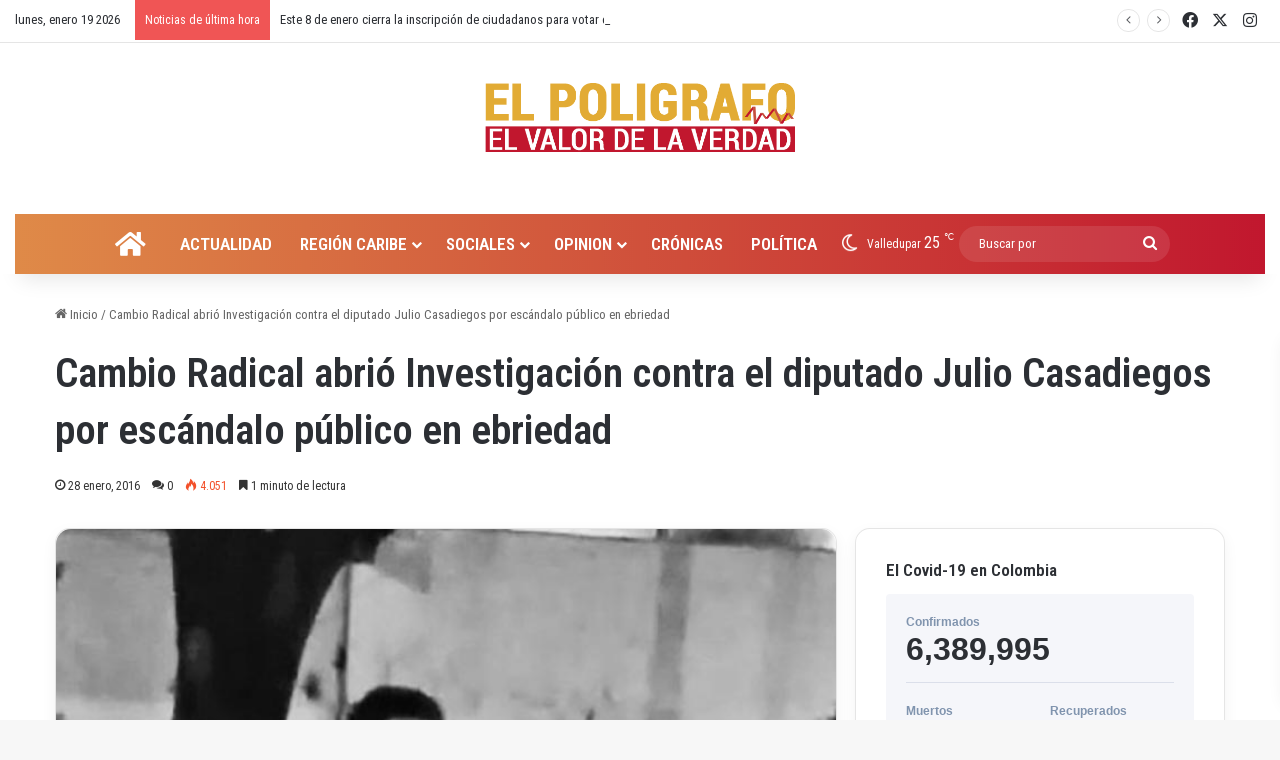

--- FILE ---
content_type: text/html; charset=UTF-8
request_url: https://elpoligrafo.co/cambio-radical-abrio-investigacion-contra-el-diputado-julio-casadiegos-por-escandalo-publico-en-ebriedad/
body_size: 24561
content:
<!DOCTYPE html>
<html lang="es" class="" data-skin="light">
<head>
	<meta charset="UTF-8" />
	<link rel="profile" href="https://gmpg.org/xfn/11" />
	<title>Cambio Radical abrió Investigación contra el diputado Julio Casadiegos por escándalo público en ebriedad &#8211; ElPoligrafo.co Noticias del la región caribe y Colombia</title>

<meta http-equiv='x-dns-prefetch-control' content='on'>
<link rel='dns-prefetch' href='//cdnjs.cloudflare.com' />
<link rel='dns-prefetch' href='//ajax.googleapis.com' />
<link rel='dns-prefetch' href='//fonts.googleapis.com' />
<link rel='dns-prefetch' href='//fonts.gstatic.com' />
<link rel='dns-prefetch' href='//s.gravatar.com' />
<link rel='dns-prefetch' href='//www.google-analytics.com' />
<link rel='preload' as='script' href='https://ajax.googleapis.com/ajax/libs/webfont/1/webfont.js'>
<meta name='robots' content='max-image-preview:large' />
	<style>img:is([sizes="auto" i], [sizes^="auto," i]) { contain-intrinsic-size: 3000px 1500px }</style>
	<link rel="alternate" type="application/rss+xml" title="ElPoligrafo.co Noticias del la región caribe y Colombia &raquo; Feed" href="https://elpoligrafo.co/feed/" />
<link rel="alternate" type="application/rss+xml" title="ElPoligrafo.co Noticias del la región caribe y Colombia &raquo; Feed de los comentarios" href="https://elpoligrafo.co/comments/feed/" />
<link rel='canonical' href='https://elpoligrafo.co/cambio-radical-abrio-investigacion-contra-el-diputado-julio-casadiegos-por-escandalo-publico-en-ebriedad/' />
<link rel='canonical' href='https://elpoligrafo.co/cambio-radical-abrio-investigacion-contra-el-diputado-julio-casadiegos-por-escandalo-publico-en-ebriedad/' />
<link rel="alternate" type="application/rss+xml" title="ElPoligrafo.co Noticias del la región caribe y Colombia &raquo; Comentario Cambio Radical abrió Investigación contra el diputado Julio Casadiegos por escándalo público en ebriedad del feed" href="https://elpoligrafo.co/cambio-radical-abrio-investigacion-contra-el-diputado-julio-casadiegos-por-escandalo-publico-en-ebriedad/feed/" />

		<style type="text/css">
			:root{				
			--tie-preset-gradient-1: linear-gradient(135deg, rgba(6, 147, 227, 1) 0%, rgb(155, 81, 224) 100%);
			--tie-preset-gradient-2: linear-gradient(135deg, rgb(122, 220, 180) 0%, rgb(0, 208, 130) 100%);
			--tie-preset-gradient-3: linear-gradient(135deg, rgba(252, 185, 0, 1) 0%, rgba(255, 105, 0, 1) 100%);
			--tie-preset-gradient-4: linear-gradient(135deg, rgba(255, 105, 0, 1) 0%, rgb(207, 46, 46) 100%);
			--tie-preset-gradient-5: linear-gradient(135deg, rgb(238, 238, 238) 0%, rgb(169, 184, 195) 100%);
			--tie-preset-gradient-6: linear-gradient(135deg, rgb(74, 234, 220) 0%, rgb(151, 120, 209) 20%, rgb(207, 42, 186) 40%, rgb(238, 44, 130) 60%, rgb(251, 105, 98) 80%, rgb(254, 248, 76) 100%);
			--tie-preset-gradient-7: linear-gradient(135deg, rgb(255, 206, 236) 0%, rgb(152, 150, 240) 100%);
			--tie-preset-gradient-8: linear-gradient(135deg, rgb(254, 205, 165) 0%, rgb(254, 45, 45) 50%, rgb(107, 0, 62) 100%);
			--tie-preset-gradient-9: linear-gradient(135deg, rgb(255, 203, 112) 0%, rgb(199, 81, 192) 50%, rgb(65, 88, 208) 100%);
			--tie-preset-gradient-10: linear-gradient(135deg, rgb(255, 245, 203) 0%, rgb(182, 227, 212) 50%, rgb(51, 167, 181) 100%);
			--tie-preset-gradient-11: linear-gradient(135deg, rgb(202, 248, 128) 0%, rgb(113, 206, 126) 100%);
			--tie-preset-gradient-12: linear-gradient(135deg, rgb(2, 3, 129) 0%, rgb(40, 116, 252) 100%);
			--tie-preset-gradient-13: linear-gradient(135deg, #4D34FA, #ad34fa);
			--tie-preset-gradient-14: linear-gradient(135deg, #0057FF, #31B5FF);
			--tie-preset-gradient-15: linear-gradient(135deg, #FF007A, #FF81BD);
			--tie-preset-gradient-16: linear-gradient(135deg, #14111E, #4B4462);
			--tie-preset-gradient-17: linear-gradient(135deg, #F32758, #FFC581);

			
					--main-nav-background: #1f2024;
					--main-nav-secondry-background: rgba(0,0,0,0.2);
					--main-nav-primary-color: #0088ff;
					--main-nav-contrast-primary-color: #FFFFFF;
					--main-nav-text-color: #FFFFFF;
					--main-nav-secondry-text-color: rgba(225,255,255,0.5);
					--main-nav-main-border-color: rgba(255,255,255,0.07);
					--main-nav-secondry-border-color: rgba(255,255,255,0.04);
				
			}
		</style>
	<meta name="viewport" content="width=device-width, initial-scale=1.0" /><script type="text/javascript">
/* <![CDATA[ */
window._wpemojiSettings = {"baseUrl":"https:\/\/s.w.org\/images\/core\/emoji\/16.0.1\/72x72\/","ext":".png","svgUrl":"https:\/\/s.w.org\/images\/core\/emoji\/16.0.1\/svg\/","svgExt":".svg","source":{"concatemoji":"https:\/\/elpoligrafo.co\/lib\/js\/wp-emoji-release.min.js"}};
/*! This file is auto-generated */
!function(s,n){var o,i,e;function c(e){try{var t={supportTests:e,timestamp:(new Date).valueOf()};sessionStorage.setItem(o,JSON.stringify(t))}catch(e){}}function p(e,t,n){e.clearRect(0,0,e.canvas.width,e.canvas.height),e.fillText(t,0,0);var t=new Uint32Array(e.getImageData(0,0,e.canvas.width,e.canvas.height).data),a=(e.clearRect(0,0,e.canvas.width,e.canvas.height),e.fillText(n,0,0),new Uint32Array(e.getImageData(0,0,e.canvas.width,e.canvas.height).data));return t.every(function(e,t){return e===a[t]})}function u(e,t){e.clearRect(0,0,e.canvas.width,e.canvas.height),e.fillText(t,0,0);for(var n=e.getImageData(16,16,1,1),a=0;a<n.data.length;a++)if(0!==n.data[a])return!1;return!0}function f(e,t,n,a){switch(t){case"flag":return n(e,"\ud83c\udff3\ufe0f\u200d\u26a7\ufe0f","\ud83c\udff3\ufe0f\u200b\u26a7\ufe0f")?!1:!n(e,"\ud83c\udde8\ud83c\uddf6","\ud83c\udde8\u200b\ud83c\uddf6")&&!n(e,"\ud83c\udff4\udb40\udc67\udb40\udc62\udb40\udc65\udb40\udc6e\udb40\udc67\udb40\udc7f","\ud83c\udff4\u200b\udb40\udc67\u200b\udb40\udc62\u200b\udb40\udc65\u200b\udb40\udc6e\u200b\udb40\udc67\u200b\udb40\udc7f");case"emoji":return!a(e,"\ud83e\udedf")}return!1}function g(e,t,n,a){var r="undefined"!=typeof WorkerGlobalScope&&self instanceof WorkerGlobalScope?new OffscreenCanvas(300,150):s.createElement("canvas"),o=r.getContext("2d",{willReadFrequently:!0}),i=(o.textBaseline="top",o.font="600 32px Arial",{});return e.forEach(function(e){i[e]=t(o,e,n,a)}),i}function t(e){var t=s.createElement("script");t.src=e,t.defer=!0,s.head.appendChild(t)}"undefined"!=typeof Promise&&(o="wpEmojiSettingsSupports",i=["flag","emoji"],n.supports={everything:!0,everythingExceptFlag:!0},e=new Promise(function(e){s.addEventListener("DOMContentLoaded",e,{once:!0})}),new Promise(function(t){var n=function(){try{var e=JSON.parse(sessionStorage.getItem(o));if("object"==typeof e&&"number"==typeof e.timestamp&&(new Date).valueOf()<e.timestamp+604800&&"object"==typeof e.supportTests)return e.supportTests}catch(e){}return null}();if(!n){if("undefined"!=typeof Worker&&"undefined"!=typeof OffscreenCanvas&&"undefined"!=typeof URL&&URL.createObjectURL&&"undefined"!=typeof Blob)try{var e="postMessage("+g.toString()+"("+[JSON.stringify(i),f.toString(),p.toString(),u.toString()].join(",")+"));",a=new Blob([e],{type:"text/javascript"}),r=new Worker(URL.createObjectURL(a),{name:"wpTestEmojiSupports"});return void(r.onmessage=function(e){c(n=e.data),r.terminate(),t(n)})}catch(e){}c(n=g(i,f,p,u))}t(n)}).then(function(e){for(var t in e)n.supports[t]=e[t],n.supports.everything=n.supports.everything&&n.supports[t],"flag"!==t&&(n.supports.everythingExceptFlag=n.supports.everythingExceptFlag&&n.supports[t]);n.supports.everythingExceptFlag=n.supports.everythingExceptFlag&&!n.supports.flag,n.DOMReady=!1,n.readyCallback=function(){n.DOMReady=!0}}).then(function(){return e}).then(function(){var e;n.supports.everything||(n.readyCallback(),(e=n.source||{}).concatemoji?t(e.concatemoji):e.wpemoji&&e.twemoji&&(t(e.twemoji),t(e.wpemoji)))}))}((window,document),window._wpemojiSettings);
/* ]]> */
</script>
<style id='wp-emoji-styles-inline-css' type='text/css'>

	img.wp-smiley, img.emoji {
		display: inline !important;
		border: none !important;
		box-shadow: none !important;
		height: 1em !important;
		width: 1em !important;
		margin: 0 0.07em !important;
		vertical-align: -0.1em !important;
		background: none !important;
		padding: 0 !important;
	}
</style>
<link rel='stylesheet' id='avatar-manager-css' href='https://elpoligrafo.co/modules/e354cf2e8e/assets/css/avatar-manager.min.css' type='text/css' media='all' />
<link rel='stylesheet' id='nio_covid19_custom_style-css' href='https://elpoligrafo.co/modules/322e2ac1d7/css/covid.css' type='text/css' media='all' />
<link rel='stylesheet' id='taqyeem-buttons-style-css' href='https://elpoligrafo.co/modules/8ba41cb29a/assets/style.css' type='text/css' media='all' />
<link rel='stylesheet' id='themeum-core-css' href='https://elpoligrafo.co/modules/b981372258/assets/css/themeum-core.css' type='text/css' media='all' />
<link rel='stylesheet' id='themeum-poll-css' href='https://elpoligrafo.co/modules/b6e1860cf0/assets/css/themeum-poll.css' type='text/css' media='all' />
<link rel='stylesheet' id='tie-css-base-css' href='https://elpoligrafo.co/vews/1c7c4f63aa/assets/css/base.min.css' type='text/css' media='all' />
<link rel='stylesheet' id='tie-css-styles-css' href='https://elpoligrafo.co/vews/1c7c4f63aa/assets/css/style.min.css' type='text/css' media='all' />
<link rel='stylesheet' id='tie-css-widgets-css' href='https://elpoligrafo.co/vews/1c7c4f63aa/assets/css/widgets.min.css' type='text/css' media='all' />
<link rel='stylesheet' id='tie-css-helpers-css' href='https://elpoligrafo.co/vews/1c7c4f63aa/assets/css/helpers.min.css' type='text/css' media='all' />
<link rel='stylesheet' id='tie-fontawesome5-css' href='https://elpoligrafo.co/vews/1c7c4f63aa/assets/css/fontawesome.css' type='text/css' media='all' />
<link rel='stylesheet' id='tie-css-ilightbox-css' href='https://elpoligrafo.co/vews/1c7c4f63aa/assets/ilightbox/dark-skin/skin.css' type='text/css' media='all' />
<link rel='stylesheet' id='tie-css-shortcodes-css' href='https://elpoligrafo.co/vews/1c7c4f63aa/assets/css/plugins/shortcodes.min.css' type='text/css' media='all' />
<link rel='stylesheet' id='tie-css-single-css' href='https://elpoligrafo.co/vews/1c7c4f63aa/assets/css/single.min.css' type='text/css' media='all' />
<link rel='stylesheet' id='tie-css-print-css' href='https://elpoligrafo.co/vews/1c7c4f63aa/assets/css/print.css' type='text/css' media='print' />
<link rel='stylesheet' id='taqyeem-styles-css' href='https://elpoligrafo.co/vews/1c7c4f63aa/assets/css/plugins/taqyeem.min.css' type='text/css' media='all' />
<style id='taqyeem-styles-inline-css' type='text/css'>
.wf-active body{font-family: 'Roboto Condensed';}.wf-active .logo-text,.wf-active h1,.wf-active h2,.wf-active h3,.wf-active h4,.wf-active h5,.wf-active h6,.wf-active .the-subtitle{font-family: 'Roboto Condensed';}#main-nav .main-menu > ul > li > a{font-size: 17px;text-transform: uppercase;}#main-nav .main-menu > ul ul li a{font-size: 14px;}.tie-weather-widget.widget,.container-wrapper{box-shadow: 0 5px 15px 0 rgba(0,0,0,0.05);}.dark-skin .tie-weather-widget.widget,.dark-skin .container-wrapper{box-shadow: 0 5px 15px 0 rgba(0,0,0,0.2);}#tie-container a.post-title:hover,#tie-container .post-title a:hover,#tie-container .thumb-overlay .thumb-title a:hover{background-size: 100% 2px;text-decoration: none !important;}a.post-title,.post-title a{background-image: linear-gradient(to bottom,#000 0%,#000 98%);background-size: 0 1px;background-repeat: no-repeat;background-position: left 100%;color: #000;}.dark-skin a.post-title,.dark-skin .post-title a{color: #fff;background-image: linear-gradient(to bottom,#fff 0%,#fff 98%);}#header-notification-bar{background: var( --tie-preset-gradient-3 );}#header-notification-bar{--tie-buttons-color: #FFFFFF;--tie-buttons-border-color: #FFFFFF;--tie-buttons-hover-color: #e1e1e1;--tie-buttons-hover-text: #000000;}#header-notification-bar{--tie-buttons-text: #000000;}.main-nav-boxed .main-nav.fixed-nav,#main-nav .main-menu-wrapper{background: #df8a48;background: -webkit-linear-gradient(90deg,#c1172e,#df8a48 );background: -moz-linear-gradient(90deg,#c1172e,#df8a48 );background: -o-linear-gradient(90deg,#c1172e,#df8a48 );background: linear-gradient(90deg,#df8a48,#c1172e );}#main-nav .main-menu-wrapper .icon-basecloud-bg:after{color: inherit !important;}#main-nav .main-menu-wrapper,#main-nav .menu-sub-content,#main-nav .comp-sub-menu,#main-nav ul.cats-vertical li a.is-active,#main-nav ul.cats-vertical li a:hover,#autocomplete-suggestions.search-in-main-nav{background-color: rgb(208,81,59);}#main-nav{border-width: 0;}#theme-header #main-nav:not(.fixed-nav){bottom: 0;}#main-nav .icon-basecloud-bg:after{color: rgb(208,81,59);}#autocomplete-suggestions.search-in-main-nav{border-color: rgba(255,255,255,0.07);}.main-nav-boxed #main-nav .main-menu-wrapper{border-width: 0;}#main-nav a:not(:hover),#main-nav a.social-link:not(:hover) span,#main-nav .dropdown-social-icons li a span,#autocomplete-suggestions.search-in-main-nav a{color: #ffffff;}.main-nav,.search-in-main-nav{--main-nav-primary-color: #f1c40f;--tie-buttons-color: #f1c40f;--tie-buttons-border-color: #f1c40f;--tie-buttons-text: #FFFFFF;--tie-buttons-hover-color: #d3a600;}#main-nav .mega-links-head:after,#main-nav .cats-horizontal a.is-active,#main-nav .cats-horizontal a:hover,#main-nav .spinner > div{background-color: #f1c40f;}#main-nav .menu ul li:hover > a,#main-nav .menu ul li.current-menu-item:not(.mega-link-column) > a,#main-nav .components a:hover,#main-nav .components > li:hover > a,#main-nav #search-submit:hover,#main-nav .cats-vertical a.is-active,#main-nav .cats-vertical a:hover,#main-nav .mega-menu .post-meta a:hover,#main-nav .mega-menu .post-box-title a:hover,#autocomplete-suggestions.search-in-main-nav a:hover,#main-nav .spinner-circle:after{color: #f1c40f;}#main-nav .menu > li.tie-current-menu > a,#main-nav .menu > li:hover > a,.theme-header #main-nav .mega-menu .cats-horizontal a.is-active,.theme-header #main-nav .mega-menu .cats-horizontal a:hover{color: #FFFFFF;}#main-nav .menu > li.tie-current-menu > a:before,#main-nav .menu > li:hover > a:before{border-top-color: #FFFFFF;}#main-nav,#main-nav input,#main-nav #search-submit,#main-nav .fa-spinner,#main-nav .comp-sub-menu,#main-nav .tie-weather-widget{color: #ffffff;}#main-nav input::-moz-placeholder{color: #ffffff;}#main-nav input:-moz-placeholder{color: #ffffff;}#main-nav input:-ms-input-placeholder{color: #ffffff;}#main-nav input::-webkit-input-placeholder{color: #ffffff;}#main-nav .mega-menu .post-meta,#main-nav .mega-menu .post-meta a,#autocomplete-suggestions.search-in-main-nav .post-meta{color: rgba(255,255,255,0.6);}#main-nav .weather-icon .icon-cloud,#main-nav .weather-icon .icon-basecloud-bg,#main-nav .weather-icon .icon-cloud-behind{color: #ffffff !important;}blockquote.quote-light,blockquote.quote-simple,q,blockquote{background: #e2ab34;}q cite,blockquote cite,q:before,blockquote:before,.wp-block-quote cite,.wp-block-quote footer{color: #c1172e;}blockquote.quote-light{border-color: #c1172e;}blockquote.quote-light,blockquote.quote-simple,q,blockquote{color: #ffffff;}.tie-cat-132,.tie-cat-item-132 > span{background-color:#e67e22 !important;color:#FFFFFF !important;}.tie-cat-132:after{border-top-color:#e67e22 !important;}.tie-cat-132:hover{background-color:#c86004 !important;}.tie-cat-132:hover:after{border-top-color:#c86004 !important;}.tie-cat-141,.tie-cat-item-141 > span{background-color:#2ecc71 !important;color:#FFFFFF !important;}.tie-cat-141:after{border-top-color:#2ecc71 !important;}.tie-cat-141:hover{background-color:#10ae53 !important;}.tie-cat-141:hover:after{border-top-color:#10ae53 !important;}.tie-cat-144,.tie-cat-item-144 > span{background-color:#9b59b6 !important;color:#FFFFFF !important;}.tie-cat-144:after{border-top-color:#9b59b6 !important;}.tie-cat-144:hover{background-color:#7d3b98 !important;}.tie-cat-144:hover:after{border-top-color:#7d3b98 !important;}.tie-cat-148,.tie-cat-item-148 > span{background-color:#34495e !important;color:#FFFFFF !important;}.tie-cat-148:after{border-top-color:#34495e !important;}.tie-cat-148:hover{background-color:#162b40 !important;}.tie-cat-148:hover:after{border-top-color:#162b40 !important;}.tie-cat-150,.tie-cat-item-150 > span{background-color:#795548 !important;color:#FFFFFF !important;}.tie-cat-150:after{border-top-color:#795548 !important;}.tie-cat-150:hover{background-color:#5b372a !important;}.tie-cat-150:hover:after{border-top-color:#5b372a !important;}.tie-cat-151,.tie-cat-item-151 > span{background-color:#4CAF50 !important;color:#FFFFFF !important;}.tie-cat-151:after{border-top-color:#4CAF50 !important;}.tie-cat-151:hover{background-color:#2e9132 !important;}.tie-cat-151:hover:after{border-top-color:#2e9132 !important;}.tie-cat-377,.tie-cat-item-377 > span{background-color:#089000 !important;color:#FFFFFF !important;}.tie-cat-377:after{border-top-color:#089000 !important;}.tie-cat-377:hover{background-color:#007200 !important;}.tie-cat-377:hover:after{border-top-color:#007200 !important;}@media (max-width: 991px){.side-aside.normal-side{background: #df8a48;background: -webkit-linear-gradient(135deg,#c1172e,#df8a48 );background: -moz-linear-gradient(135deg,#c1172e,#df8a48 );background: -o-linear-gradient(135deg,#c1172e,#df8a48 );background: linear-gradient(135deg,#df8a48,#c1172e );}}body .mag-box .breaking,body .social-icons-widget .social-icons-item .social-link,body .widget_product_tag_cloud a,body .widget_tag_cloud a,body .post-tags a,body .widget_layered_nav_filters a,body .post-bottom-meta-title,body .post-bottom-meta a,body .post-cat,body .show-more-button,body #instagram-link.is-expanded .follow-button,body .cat-counter a + span,body .mag-box-options .slider-arrow-nav a,body .main-menu .cats-horizontal li a,body #instagram-link.is-compact,body .pages-numbers a,body .pages-nav-item,body .bp-pagination-links .page-numbers,body .fullwidth-area .widget_tag_cloud .tagcloud a,body ul.breaking-news-nav li.jnt-prev,body ul.breaking-news-nav li.jnt-next,body #tie-popup-search-mobile table.gsc-search-box{border-radius: 35px;}body .mag-box ul.breaking-news-nav li{border: 0 !important;}body #instagram-link.is-compact{padding-right: 40px;padding-left: 40px;}body .post-bottom-meta-title,body .post-bottom-meta a,body .more-link{padding-right: 15px;padding-left: 15px;}body #masonry-grid .container-wrapper .post-thumb img{border-radius: 0px;}body .video-thumbnail,body .review-item,body .review-summary,body .user-rate-wrap,body textarea,body input,body select{border-radius: 5px;}body .post-content-slideshow,body #tie-read-next,body .prev-next-post-nav .post-thumb,body .post-thumb img,body .container-wrapper,body .tie-popup-container .container-wrapper,body .widget,body .grid-slider-wrapper .grid-item,body .slider-vertical-navigation .slide,body .boxed-slider:not(.grid-slider-wrapper) .slide,body .buddypress-wrap .activity-list .load-more a,body .buddypress-wrap .activity-list .load-newest a,body .woocommerce .products .product .product-img img,body .woocommerce .products .product .product-img,body .woocommerce .woocommerce-tabs,body .woocommerce div.product .related.products,body .woocommerce div.product .up-sells.products,body .woocommerce .cart_totals,.woocommerce .cross-sells,body .big-thumb-left-box-inner,body .miscellaneous-box .posts-items li:first-child,body .single-big-img,body .masonry-with-spaces .container-wrapper .slide,body .news-gallery-items li .post-thumb,body .scroll-2-box .slide,.magazine1.archive:not(.bbpress) .entry-header-outer,.magazine1.search .entry-header-outer,.magazine1.archive:not(.bbpress) .mag-box .container-wrapper,.magazine1.search .mag-box .container-wrapper,body.magazine1 .entry-header-outer + .mag-box,body .digital-rating-static,body .entry q,body .entry blockquote,body #instagram-link.is-expanded,body.single-post .featured-area,body.post-layout-8 #content,body .footer-boxed-widget-area,body .tie-video-main-slider,body .post-thumb-overlay,body .widget_media_image img,body .stream-item-mag img,body .media-page-layout .post-element{border-radius: 15px;}#subcategories-section .container-wrapper{border-radius: 15px !important;margin-top: 15px !important;border-top-width: 1px !important;}@media (max-width: 767px) {.tie-video-main-slider iframe{border-top-right-radius: 15px;border-top-left-radius: 15px;}}.magazine1.archive:not(.bbpress) .mag-box .container-wrapper,.magazine1.search .mag-box .container-wrapper{margin-top: 15px;border-top-width: 1px;}body .section-wrapper:not(.container-full) .wide-slider-wrapper .slider-main-container,body .section-wrapper:not(.container-full) .wide-slider-three-slids-wrapper{border-radius: 15px;overflow: hidden;}body .wide-slider-nav-wrapper,body .share-buttons-bottom,body .first-post-gradient li:first-child .post-thumb:after,body .scroll-2-box .post-thumb:after{border-bottom-left-radius: 15px;border-bottom-right-radius: 15px;}body .main-menu .menu-sub-content,body .comp-sub-menu{border-bottom-left-radius: 10px;border-bottom-right-radius: 10px;}body.single-post .featured-area{overflow: hidden;}body #check-also-box.check-also-left{border-top-right-radius: 15px;border-bottom-right-radius: 15px;}body #check-also-box.check-also-right{border-top-left-radius: 15px;border-bottom-left-radius: 15px;}body .mag-box .breaking-news-nav li:last-child{border-top-right-radius: 35px;border-bottom-right-radius: 35px;}body .mag-box .breaking-title:before{border-top-left-radius: 35px;border-bottom-left-radius: 35px;}body .tabs li:last-child a,body .full-overlay-title li:not(.no-post-thumb) .block-title-overlay{border-top-right-radius: 15px;}body .center-overlay-title li:not(.no-post-thumb) .block-title-overlay,body .tabs li:first-child a{border-top-left-radius: 15px;}
</style>
<script type="text/javascript" src="https://elpoligrafo.co/lib/js/jquery/jquery.min.js" id="jquery-core-js"></script>
<script type="text/javascript" src="https://elpoligrafo.co/lib/js/jquery/jquery-migrate.min.js" id="jquery-migrate-js"></script>
<script type="text/javascript" src="https://elpoligrafo.co/modules/e354cf2e8e/assets/js/avatar-manager.min.js" id="avatar-manager-js"></script>
<script type="text/javascript" id="nio_covid19_custom_js-js-extra">
/* <![CDATA[ */
var nioCovid = {"ajaxurl":"https:\/\/elpoligrafo.co\/wp-admin\/admin-ajax.php","nounce":"227ba1e35d"};
/* ]]> */
</script>
<script type="text/javascript" src="https://elpoligrafo.co/modules/322e2ac1d7/js/covid.js" id="nio_covid19_custom_js-js"></script>
<script type="text/javascript" src="https://elpoligrafo.co/modules/b981372258/assets/js/main.js" id="themeum-core-js-js"></script>
<script type="text/javascript" src="https://elpoligrafo.co/modules/b6e1860cf0/assets/js/main.js" id="themeum-poll-js-js"></script>
<script></script><link rel="https://api.w.org/" href="https://elpoligrafo.co/wp-json/" /><link rel="alternate" title="JSON" type="application/json" href="https://elpoligrafo.co/wp-json/wp/v2/posts/3652" /><link rel="EditURI" type="application/rsd+xml" title="RSD" href="https://elpoligrafo.co/xmlrpc.php?rsd" />
<link rel='shortlink' href='https://elpoligrafo.co/?p=3652' />
<link rel="alternate" title="oEmbed (JSON)" type="application/json+oembed" href="https://elpoligrafo.co/wp-json/oembed/1.0/embed?url=https%3A%2F%2Felpoligrafo.co%2Fcambio-radical-abrio-investigacion-contra-el-diputado-julio-casadiegos-por-escandalo-publico-en-ebriedad%2F" />
<link rel="alternate" title="oEmbed (XML)" type="text/xml+oembed" href="https://elpoligrafo.co/wp-json/oembed/1.0/embed?url=https%3A%2F%2Felpoligrafo.co%2Fcambio-radical-abrio-investigacion-contra-el-diputado-julio-casadiegos-por-escandalo-publico-en-ebriedad%2F&#038;format=xml" />
<script type='text/javascript'>
/* <![CDATA[ */
var taqyeem = {"ajaxurl":"https://elpoligrafo.co/wp-admin/admin-ajax.php" , "your_rating":"Your Rating:"};
/* ]]> */
</script>

<script type="text/javascript">
(function(url){
	if(/(?:Chrome\/26\.0\.1410\.63 Safari\/537\.31|WordfenceTestMonBot)/.test(navigator.userAgent)){ return; }
	var addEvent = function(evt, handler) {
		if (window.addEventListener) {
			document.addEventListener(evt, handler, false);
		} else if (window.attachEvent) {
			document.attachEvent('on' + evt, handler);
		}
	};
	var removeEvent = function(evt, handler) {
		if (window.removeEventListener) {
			document.removeEventListener(evt, handler, false);
		} else if (window.detachEvent) {
			document.detachEvent('on' + evt, handler);
		}
	};
	var evts = 'contextmenu dblclick drag dragend dragenter dragleave dragover dragstart drop keydown keypress keyup mousedown mousemove mouseout mouseover mouseup mousewheel scroll'.split(' ');
	var logHuman = function() {
		if (window.wfLogHumanRan) { return; }
		window.wfLogHumanRan = true;
		var wfscr = document.createElement('script');
		wfscr.type = 'text/javascript';
		wfscr.async = true;
		wfscr.src = url + '&r=' + Math.random();
		(document.getElementsByTagName('head')[0]||document.getElementsByTagName('body')[0]).appendChild(wfscr);
		for (var i = 0; i < evts.length; i++) {
			removeEvent(evts[i], logHuman);
		}
	};
	for (var i = 0; i < evts.length; i++) {
		addEvent(evts[i], logHuman);
	}
})('//elpoligrafo.co/?wordfence_lh=1&hid=0521728E5D88AEAD16FCB205E359D13B');
</script> <meta name="description" content="El Consejo de Control Ético del Partido Cambio Radical abrió investigación preliminar contra el Diputado de la Asamblea del Departamento del Cesar, Ju" /><meta http-equiv="X-UA-Compatible" content="IE=edge">

<link rel="icon" href="https://elpoligrafo.co/storage/2015/04/logo-el-poligrafo1-150x147.png" sizes="32x32" />
<link rel="icon" href="https://elpoligrafo.co/storage/2015/04/logo-el-poligrafo1.png" sizes="192x192" />
<link rel="apple-touch-icon" href="https://elpoligrafo.co/storage/2015/04/logo-el-poligrafo1.png" />
<meta name="msapplication-TileImage" content="https://elpoligrafo.co/storage/2015/04/logo-el-poligrafo1.png" />
<noscript><style> .wpb_animate_when_almost_visible { opacity: 1; }</style></noscript></head>

<body id="tie-body" class="wp-singular post-template-default single single-post postid-3652 single-format-standard wp-theme-jannah tie-no-js wrapper-has-shadow block-head-7 magazine3 magazine1 is-thumb-overlay-disabled is-desktop is-header-layout-2 has-header-ad sidebar-right has-sidebar post-layout-3 wide-title-narrow-media has-mobile-share hide_share_post_top hide_share_post_bottom wpb-js-composer js-comp-ver-7.3 vc_responsive">



<div class="background-overlay">

	<div id="tie-container" class="site tie-container">

		
		<div id="tie-wrapper">

			
<header id="theme-header" class="theme-header header-layout-2 main-nav-dark main-nav-default-dark main-nav-below main-nav-boxed has-stream-item top-nav-active top-nav-light top-nav-default-light top-nav-above has-shadow is-stretch-header has-normal-width-logo mobile-header-default">
	
<nav id="top-nav"  class="has-date-breaking-components top-nav header-nav has-breaking-news" aria-label="Menú de Navegación secundario">
	<div class="container">
		<div class="topbar-wrapper">

			
					<div class="topbar-today-date">
						lunes, enero 19 2026					</div>
					
			<div class="tie-alignleft">
				
<div class="breaking controls-is-active">

	<span class="breaking-title">
		<span class="tie-icon-bolt breaking-icon" aria-hidden="true"></span>
		<span class="breaking-title-text">Noticias de última hora</span>
	</span>

	<ul id="breaking-news-in-header" class="breaking-news" data-type="reveal" data-arrows="true">

		
							<li class="news-item">
								<a href="https://elpoligrafo.co/imponente-el-anillo-vial-circunvalar-obra-al-noroccidente-de-valledupar-que-construye-el-gobierno-del-cesar/">Imponente el Anillo Vial Circunvalar, obra al noroccidente de Valledupar que construye el Gobierno del Cesar</a>
							</li>

							
							<li class="news-item">
								<a href="https://elpoligrafo.co/informe-valledupar-como-vamos-confirma-que-ernesto-esta-arreglando-esto/">Informe ‘Valledupar Cómo Vamos’ confirma que Ernesto Está Arreglando Esto</a>
							</li>

							
							<li class="news-item">
								<a href="https://elpoligrafo.co/este-8-de-enero-cierra-la-inscripcion-de-ciudadanos-para-votar-en-las-elecciones-de-congreso-2026/">Este 8 de enero cierra la inscripción de ciudadanos para votar en las elecciones de Congreso 2026</a>
							</li>

							
							<li class="news-item">
								<a href="https://elpoligrafo.co/canciller-de-colombia-coordinara-con-marco-rubio-fecha-de-reunion-de-petro-con-trump/">Canciller de Colombia coordinará con Marco Rubio fecha de reunión de Petro con Trump </a>
							</li>

							
							<li class="news-item">
								<a href="https://elpoligrafo.co/carrera-santos-reyes-2026-reunira-a-1-500-corredores-en-valledupar/">Carrera Santos Reyes 2026 reunirá a 1.500 corredores en Valledupar</a>
							</li>

							
							<li class="news-item">
								<a href="https://elpoligrafo.co/valledupar-mejoro-sus-indicadores-de-seguridad-en-2025/">Valledupar mejoró sus indicadores de seguridad en 2025</a>
							</li>

							
							<li class="news-item">
								<a href="https://elpoligrafo.co/las-cabanuelas-metaforas-cambiantes-del-clima-la-nostalgia-y-los-sentimientos/">‘Las cabañuelas’, metáforas cambiantes del clima, la nostalgia y los sentimientos</a>
							</li>

							
							<li class="news-item">
								<a href="https://elpoligrafo.co/el-festival-vallenato-nuevas-promesas-es-una-gran-oportunidad-para-nosotros-las-nuevas-generaciones-del-vallenato-concursantes/">El Festival Vallenato Nuevas Promesas es una gran oportunidad para nosotros, las nuevas generaciones del vallenato: Concursantes</a>
							</li>

							
							<li class="news-item">
								<a href="https://elpoligrafo.co/el-gobierno-del-cesar-desea-que-en-navidad-nada-detenga-tu-marcha-y-lanza-campana-integral-para-lograrlo/">El Gobierno del Cesar desea ‘Que en Navidad nada detenga tu marcha’ y lanza campaña integral para lograrlo</a>
							</li>

							
							<li class="news-item">
								<a href="https://elpoligrafo.co/gobierno-del-alcalde-ernesto-orozco-impulsa-la-transformacion-social-en-los-sectores-san-jeronimo-y-gerizim/">Gobierno del alcalde Ernesto Orozco impulsa la transformación social en los sectores San Jerónimo y Gerizím</a>
							</li>

							
	</ul>
</div>
			</div>

			<div class="tie-alignright">
				<ul class="components"> <li class="social-icons-item"><a class="social-link facebook-social-icon" rel="external noopener nofollow" target="_blank" href="https://www.facebook.com/elpoligrafo.co"><span class="tie-social-icon tie-icon-facebook"></span><span class="screen-reader-text">Facebook</span></a></li><li class="social-icons-item"><a class="social-link twitter-social-icon" rel="external noopener nofollow" target="_blank" href="https://twitter.com/elpoligrafo1"><span class="tie-social-icon tie-icon-twitter"></span><span class="screen-reader-text">X</span></a></li><li class="social-icons-item"><a class="social-link instagram-social-icon" rel="external noopener nofollow" target="_blank" href="https://instagram.com/elpoligrafo.co"><span class="tie-social-icon tie-icon-instagram"></span><span class="screen-reader-text">Instagram</span></a></li> </ul>			</div>

		</div>
	</div>
</nav>

<div class="container header-container">
	<div class="tie-row logo-row">

		
		<div class="logo-wrapper">
			<div class="tie-col-md-4 logo-container clearfix">
				<div id="mobile-header-components-area_1" class="mobile-header-components"><ul class="components"><li class="mobile-component_menu custom-menu-link"><a href="#" id="mobile-menu-icon" class=""><span class="tie-mobile-menu-icon nav-icon is-layout-4"></span><span class="screen-reader-text">Menú</span></a></li></ul></div>
		<div id="logo" class="image-logo" >

			
			<a title="ElPoligrafo.co Noticias del la región caribe y Colombia" href="https://elpoligrafo.co/">
				
				<picture class="tie-logo-default tie-logo-picture">
					
					<source class="tie-logo-source-default tie-logo-source" srcset="https://elpoligrafo.co/storage/2021/07/new-logo-el-poligrafo-86.png">
					<img class="tie-logo-img-default tie-logo-img" src="https://elpoligrafo.co/storage/2021/07/new-logo-el-poligrafo-86.png" alt="ElPoligrafo.co Noticias del la región caribe y Colombia" width="313" height="70" style="max-height:70px; width: auto;" />
				</picture>
						</a>

			
		</div>

		<div id="mobile-header-components-area_2" class="mobile-header-components"><ul class="components"><li class="mobile-component_search custom-menu-link">
				<a href="#" class="tie-search-trigger-mobile">
					<span class="tie-icon-search tie-search-icon" aria-hidden="true"></span>
					<span class="screen-reader-text">Buscar por</span>
				</a>
			</li></ul></div>			</div>
		</div>

		<div class="tie-col-md-8 stream-item stream-item-top-wrapper"><div class="stream-item-top"></div></div>
	</div>
</div>

<div class="main-nav-wrapper">
	<nav id="main-nav" data-skin="search-in-main-nav" class="main-nav header-nav live-search-parent menu-style-solid-bg menu-style-side-arrow"  aria-label="Menú de Navegación principal">
		<div class="container">

			<div class="main-menu-wrapper">

				
				<div id="menu-components-wrap">

					
					<div class="main-menu main-menu-wrap">
						<div id="main-nav-menu" class="main-menu header-menu"><ul id="menu-sample-main-menu" class="menu"><li id="menu-item-22324" class="menu-item menu-item-type-custom menu-item-object-custom menu-item-22324 menu-item-has-icon is-icon-only"><a href="https://www.elpoligrafo.co/"> <span aria-hidden="true" class="tie-menu-icon fas fa-home"></span>  <span class="screen-reader-text">Inicio</span></a></li>
<li id="menu-item-110716" class="menu-item menu-item-type-taxonomy menu-item-object-category menu-item-110716"><a href="https://elpoligrafo.co/actualidad/">Actualidad</a></li>
<li id="menu-item-22329" class="menu-item menu-item-type-taxonomy menu-item-object-category menu-item-has-children menu-item-22329 mega-menu mega-recent-featured mega-menu-posts " data-id="26" ><a href="https://elpoligrafo.co/regionales/">Región Caribe</a>
<div class="mega-menu-block menu-sub-content"  >

<ul class="mega-recent-featured-list sub-list">
	<li id="menu-item-22330" class="menu-item menu-item-type-taxonomy menu-item-object-category menu-item-22330"><a href="https://elpoligrafo.co/regionales/atlantico/">Atlántico</a></li>
	<li id="menu-item-22331" class="menu-item menu-item-type-taxonomy menu-item-object-category menu-item-22331"><a href="https://elpoligrafo.co/regionales/bolivar/">Bolívar</a></li>
	<li id="menu-item-22332" class="menu-item menu-item-type-taxonomy menu-item-object-category menu-item-22332"><a href="https://elpoligrafo.co/regionales/cesar/">Cesar</a></li>
	<li id="menu-item-22333" class="menu-item menu-item-type-taxonomy menu-item-object-category menu-item-22333"><a href="https://elpoligrafo.co/regionales/cordoba/">Córdoba</a></li>
	<li id="menu-item-23600" class="menu-item menu-item-type-taxonomy menu-item-object-category menu-item-23600"><a href="https://elpoligrafo.co/regionales/magdalena/">Magdalena</a></li>
	<li id="menu-item-22337" class="menu-item menu-item-type-taxonomy menu-item-object-category menu-item-22337"><a href="https://elpoligrafo.co/regionales/sucre/">Sucre</a></li>
	<li id="menu-item-22338" class="menu-item menu-item-type-taxonomy menu-item-object-category menu-item-22338"><a href="https://elpoligrafo.co/regionales/valledupar/">Valledupar</a></li>
</ul>

<div class="mega-menu-content">
<div class="mega-ajax-content">
</div>

</div>

</div> 
</li>
<li id="menu-item-22399" class="menu-item menu-item-type-taxonomy menu-item-object-category menu-item-has-children menu-item-22399 mega-menu mega-recent-featured mega-menu-posts " data-id="162" ><a href="https://elpoligrafo.co/sociales/">Sociales</a>
<div class="mega-menu-block menu-sub-content"  >

<ul class="mega-recent-featured-list sub-list">
	<li id="menu-item-22400" class="menu-item menu-item-type-taxonomy menu-item-object-category menu-item-22400"><a href="https://elpoligrafo.co/sociales/evangelio/">Evangelio</a></li>
</ul>

<div class="mega-menu-content">
<div class="mega-ajax-content">
</div>

</div>

</div> 
</li>
<li id="menu-item-20919" class="menu-item menu-item-type-taxonomy menu-item-object-category menu-item-20919 mega-menu mega-recent-featured mega-menu-posts " data-id="133" ><a href="https://elpoligrafo.co/opinion/">Opinion</a>
<div class="mega-menu-block menu-sub-content"  >

<div class="mega-menu-content">
<div class="mega-ajax-content">
</div>

</div>

</div> 
</li>
<li id="menu-item-110720" class="menu-item menu-item-type-taxonomy menu-item-object-category menu-item-110720"><a href="https://elpoligrafo.co/cronicas/">Crónicas</a></li>
<li id="menu-item-64" class="menu-item menu-item-type-taxonomy menu-item-object-category menu-item-64"><a href="https://elpoligrafo.co/politica/">Política</a></li>
</ul></div>					</div>

					<ul class="components"><li class="weather-menu-item menu-item custom-menu-link">
				<div class="tie-weather-widget is-animated" title="Clear Sky">
					<div class="weather-wrap">

						<div class="weather-forecast-day small-weather-icons">
							
					<div class="weather-icon">
						<div class="icon-moon"></div>
					</div>
										</div>

						<div class="city-data">
							<span>Valledupar</span>
							<span class="weather-current-temp">
								25								<sup>&#x2103;</sup>
							</span>
						</div>

					</div>
				</div>
				</li>			<li class="search-bar menu-item custom-menu-link" aria-label="Buscar">
				<form method="get" id="search" action="https://elpoligrafo.co/">
					<input id="search-input" class="is-ajax-search"  inputmode="search" type="text" name="s" title="Buscar por" placeholder="Buscar por" />
					<button id="search-submit" type="submit">
						<span class="tie-icon-search tie-search-icon" aria-hidden="true"></span>
						<span class="screen-reader-text">Buscar por</span>
					</button>
				</form>
			</li>
			</ul>
				</div>
			</div>
		</div>

			</nav>
</div>

</header>


			<div class="container fullwidth-entry-title-wrapper">
				<div class="container-wrapper fullwidth-entry-title">
<header class="entry-header-outer">

	<nav id="breadcrumb"><a href="https://elpoligrafo.co/"><span class="tie-icon-home" aria-hidden="true"></span> Inicio</a><em class="delimiter">/</em><span class="current">Cambio Radical abrió Investigación contra el diputado Julio Casadiegos por escándalo público en ebriedad</span></nav><script type="application/ld+json">{"@context":"http:\/\/schema.org","@type":"BreadcrumbList","@id":"#Breadcrumb","itemListElement":[{"@type":"ListItem","position":1,"item":{"name":"Inicio","@id":"https:\/\/elpoligrafo.co\/"}}]}</script>
	<div class="entry-header">

		<span class="post-cat-wrap"></span>
		<h1 class="post-title entry-title">
			Cambio Radical abrió Investigación contra el diputado Julio Casadiegos por escándalo público en ebriedad		</h1>

		<div class="single-post-meta post-meta clearfix"><span class="date meta-item tie-icon">28 enero, 2016</span><div class="tie-alignright"><span class="meta-comment tie-icon meta-item fa-before"><span class="dsq-postid" data-dsqidentifier="3652 http://elpoligrafo.co/?p=3652">0</span></span><span class="meta-views meta-item hot"><span class="tie-icon-fire" aria-hidden="true"></span> 4.051 </span><span class="meta-reading-time meta-item"><span class="tie-icon-bookmark" aria-hidden="true"></span> 1 minuto de lectura</span> </div></div>	</div>

	
	
</header>


				</div>
			</div>
		<div id="content" class="site-content container"><div id="main-content-row" class="tie-row main-content-row">

<div class="main-content tie-col-md-8 tie-col-xs-12" role="main">

	
	<article id="the-post" class="container-wrapper post-content tie-standard">

		<div  class="featured-area"><div class="featured-area-inner"><figure class="single-featured-image"><img width="598" height="470" src="https://elpoligrafo.co/storage/2016/01/IMG_2001.jpg" class="attachment-jannah-image-post size-jannah-image-post wp-post-image" alt="" data-main-img="1" decoding="async" fetchpriority="high" srcset="https://elpoligrafo.co/storage/2016/01/IMG_2001.jpg 700w, https://elpoligrafo.co/storage/2016/01/IMG_2001-300x236.jpg 300w" sizes="(max-width: 598px) 100vw, 598px" /></figure></div></div>

		<div id="share-buttons-top" class="share-buttons share-buttons-top">
			<div class="share-links  icons-only share-rounded">
				
				<a href="https://www.facebook.com/sharer.php?u=https://elpoligrafo.co/cambio-radical-abrio-investigacion-contra-el-diputado-julio-casadiegos-por-escandalo-publico-en-ebriedad/" rel="external noopener nofollow" title="Facebook" target="_blank" class="facebook-share-btn " data-raw="https://www.facebook.com/sharer.php?u={post_link}">
					<span class="share-btn-icon tie-icon-facebook"></span> <span class="screen-reader-text">Facebook</span>
				</a>
				<a href="https://x.com/intent/post?text=Cambio%20Radical%20abri%C3%B3%20Investigaci%C3%B3n%20contra%20el%20diputado%20Julio%20Casadiegos%20por%20esc%C3%A1ndalo%20p%C3%BAblico%20en%20ebriedad&#038;url=https://elpoligrafo.co/cambio-radical-abrio-investigacion-contra-el-diputado-julio-casadiegos-por-escandalo-publico-en-ebriedad/" rel="external noopener nofollow" title="X" target="_blank" class="twitter-share-btn " data-raw="https://x.com/intent/post?text={post_title}&amp;url={post_link}">
					<span class="share-btn-icon tie-icon-twitter"></span> <span class="screen-reader-text">X</span>
				</a>
				<a href="https://www.linkedin.com/shareArticle?mini=true&#038;url=https://elpoligrafo.co/cambio-radical-abrio-investigacion-contra-el-diputado-julio-casadiegos-por-escandalo-publico-en-ebriedad/&#038;title=Cambio%20Radical%20abri%C3%B3%20Investigaci%C3%B3n%20contra%20el%20diputado%20Julio%20Casadiegos%20por%20esc%C3%A1ndalo%20p%C3%BAblico%20en%20ebriedad" rel="external noopener nofollow" title="LinkedIn" target="_blank" class="linkedin-share-btn " data-raw="https://www.linkedin.com/shareArticle?mini=true&amp;url={post_full_link}&amp;title={post_title}">
					<span class="share-btn-icon tie-icon-linkedin"></span> <span class="screen-reader-text">LinkedIn</span>
				</a>
				<a href="https://www.tumblr.com/share/link?url=https://elpoligrafo.co/cambio-radical-abrio-investigacion-contra-el-diputado-julio-casadiegos-por-escandalo-publico-en-ebriedad/&#038;name=Cambio%20Radical%20abri%C3%B3%20Investigaci%C3%B3n%20contra%20el%20diputado%20Julio%20Casadiegos%20por%20esc%C3%A1ndalo%20p%C3%BAblico%20en%20ebriedad" rel="external noopener nofollow" title="Tumblr" target="_blank" class="tumblr-share-btn " data-raw="https://www.tumblr.com/share/link?url={post_link}&amp;name={post_title}">
					<span class="share-btn-icon tie-icon-tumblr"></span> <span class="screen-reader-text">Tumblr</span>
				</a>
				<a href="https://pinterest.com/pin/create/button/?url=https://elpoligrafo.co/cambio-radical-abrio-investigacion-contra-el-diputado-julio-casadiegos-por-escandalo-publico-en-ebriedad/&#038;description=Cambio%20Radical%20abri%C3%B3%20Investigaci%C3%B3n%20contra%20el%20diputado%20Julio%20Casadiegos%20por%20esc%C3%A1ndalo%20p%C3%BAblico%20en%20ebriedad&#038;media=https://elpoligrafo.co/storage/2016/01/IMG_2001.jpg" rel="external noopener nofollow" title="Pinterest" target="_blank" class="pinterest-share-btn " data-raw="https://pinterest.com/pin/create/button/?url={post_link}&amp;description={post_title}&amp;media={post_img}">
					<span class="share-btn-icon tie-icon-pinterest"></span> <span class="screen-reader-text">Pinterest</span>
				</a>
				<a href="https://reddit.com/submit?url=https://elpoligrafo.co/cambio-radical-abrio-investigacion-contra-el-diputado-julio-casadiegos-por-escandalo-publico-en-ebriedad/&#038;title=Cambio%20Radical%20abri%C3%B3%20Investigaci%C3%B3n%20contra%20el%20diputado%20Julio%20Casadiegos%20por%20esc%C3%A1ndalo%20p%C3%BAblico%20en%20ebriedad" rel="external noopener nofollow" title="Reddit" target="_blank" class="reddit-share-btn " data-raw="https://reddit.com/submit?url={post_link}&amp;title={post_title}">
					<span class="share-btn-icon tie-icon-reddit"></span> <span class="screen-reader-text">Reddit</span>
				</a>
				<a href="https://vk.com/share.php?url=https://elpoligrafo.co/cambio-radical-abrio-investigacion-contra-el-diputado-julio-casadiegos-por-escandalo-publico-en-ebriedad/" rel="external noopener nofollow" title="VKontakte" target="_blank" class="vk-share-btn " data-raw="https://vk.com/share.php?url={post_link}">
					<span class="share-btn-icon tie-icon-vk"></span> <span class="screen-reader-text">VKontakte</span>
				</a>
				<a href="https://connect.ok.ru/dk?st.cmd=WidgetSharePreview&#038;st.shareUrl=https://elpoligrafo.co/cambio-radical-abrio-investigacion-contra-el-diputado-julio-casadiegos-por-escandalo-publico-en-ebriedad/&#038;description=Cambio%20Radical%20abri%C3%B3%20Investigaci%C3%B3n%20contra%20el%20diputado%20Julio%20Casadiegos%20por%20esc%C3%A1ndalo%20p%C3%BAblico%20en%20ebriedad&#038;media=https://elpoligrafo.co/storage/2016/01/IMG_2001.jpg" rel="external noopener nofollow" title="Odnoklassniki" target="_blank" class="odnoklassniki-share-btn " data-raw="https://connect.ok.ru/dk?st.cmd=WidgetSharePreview&st.shareUrl={post_link}&amp;description={post_title}&amp;media={post_img}">
					<span class="share-btn-icon tie-icon-odnoklassniki"></span> <span class="screen-reader-text">Odnoklassniki</span>
				</a>
				<a href="https://getpocket.com/save?title=Cambio%20Radical%20abri%C3%B3%20Investigaci%C3%B3n%20contra%20el%20diputado%20Julio%20Casadiegos%20por%20esc%C3%A1ndalo%20p%C3%BAblico%20en%20ebriedad&#038;url=https://elpoligrafo.co/cambio-radical-abrio-investigacion-contra-el-diputado-julio-casadiegos-por-escandalo-publico-en-ebriedad/" rel="external noopener nofollow" title="Pocket" target="_blank" class="pocket-share-btn " data-raw="https://getpocket.com/save?title={post_title}&amp;url={post_link}">
					<span class="share-btn-icon tie-icon-get-pocket"></span> <span class="screen-reader-text">Pocket</span>
				</a>
				<a href="https://api.whatsapp.com/send?text=Cambio%20Radical%20abri%C3%B3%20Investigaci%C3%B3n%20contra%20el%20diputado%20Julio%20Casadiegos%20por%20esc%C3%A1ndalo%20p%C3%BAblico%20en%20ebriedad%20https://elpoligrafo.co/cambio-radical-abrio-investigacion-contra-el-diputado-julio-casadiegos-por-escandalo-publico-en-ebriedad/" rel="external noopener nofollow" title="WhatsApp" target="_blank" class="whatsapp-share-btn " data-raw="https://api.whatsapp.com/send?text={post_title}%20{post_link}">
					<span class="share-btn-icon tie-icon-whatsapp"></span> <span class="screen-reader-text">WhatsApp</span>
				</a>			</div>
		</div>

		
		<div class="entry-content entry clearfix">

			
			<p>El Consejo de Control Ético del Partido Cambio Radical abrió investigación preliminar contra el Diputado de la Asamblea del Departamento del Cesar, Julio Casadiegos Navarro</p>
<p>El hecho está relacionado con el escándalo público protagonizado por el político cuando  a un taxi, conduciendo su vehículo en estado de ebriedad en la capital del Cesar.</p>
<p>Cuando apareció la fuerza públicas se negó a hacerse la prueba de alcoholemia e irrespetó a miembros de la policía nacional.</p>
<p>Además adoptó la actitud de otros personajes notables, argumentando que tiene relaciones de poder al más alto nivel, que presuntamente los blindan contra los requerimientos de las autoridades.</p>
<p>“La colectividad reprocha y censura vehementemente la actitud del Diputado por conducir en estado de embriaguez e irrespetar a la autoridad. El hecho es inaceptable a la luz del código de ética del partido por lo que se ordena abrir la correspondiente indagación”, advirtió el cuerpo colegiado.</p>
<p>Casadiegos Navarro deberá rendir los descargos correspondientes ante el Consejo de Control Ético para dar las explicaciones frente su conducta.</p>
<p>Una vez se establezca la responsabilidad del dirigente político, se determinará la sanción que se le impondrá, que va desde la suspensión del voto hasta la expulsión del partido.</p>

			
		</div>

				<div id="post-extra-info">
			<div class="theiaStickySidebar">
				<div class="single-post-meta post-meta clearfix"><span class="date meta-item tie-icon">28 enero, 2016</span><div class="tie-alignright"><span class="meta-comment tie-icon meta-item fa-before"><span class="dsq-postid" data-dsqidentifier="3652 http://elpoligrafo.co/?p=3652">0</span></span><span class="meta-views meta-item hot"><span class="tie-icon-fire" aria-hidden="true"></span> 4.051 </span><span class="meta-reading-time meta-item"><span class="tie-icon-bookmark" aria-hidden="true"></span> 1 minuto de lectura</span> </div></div>

		<div id="share-buttons-top" class="share-buttons share-buttons-top">
			<div class="share-links  icons-only share-rounded">
				
				<a href="https://www.facebook.com/sharer.php?u=https://elpoligrafo.co/cambio-radical-abrio-investigacion-contra-el-diputado-julio-casadiegos-por-escandalo-publico-en-ebriedad/" rel="external noopener nofollow" title="Facebook" target="_blank" class="facebook-share-btn " data-raw="https://www.facebook.com/sharer.php?u={post_link}">
					<span class="share-btn-icon tie-icon-facebook"></span> <span class="screen-reader-text">Facebook</span>
				</a>
				<a href="https://x.com/intent/post?text=Cambio%20Radical%20abri%C3%B3%20Investigaci%C3%B3n%20contra%20el%20diputado%20Julio%20Casadiegos%20por%20esc%C3%A1ndalo%20p%C3%BAblico%20en%20ebriedad&#038;url=https://elpoligrafo.co/cambio-radical-abrio-investigacion-contra-el-diputado-julio-casadiegos-por-escandalo-publico-en-ebriedad/" rel="external noopener nofollow" title="X" target="_blank" class="twitter-share-btn " data-raw="https://x.com/intent/post?text={post_title}&amp;url={post_link}">
					<span class="share-btn-icon tie-icon-twitter"></span> <span class="screen-reader-text">X</span>
				</a>
				<a href="https://www.linkedin.com/shareArticle?mini=true&#038;url=https://elpoligrafo.co/cambio-radical-abrio-investigacion-contra-el-diputado-julio-casadiegos-por-escandalo-publico-en-ebriedad/&#038;title=Cambio%20Radical%20abri%C3%B3%20Investigaci%C3%B3n%20contra%20el%20diputado%20Julio%20Casadiegos%20por%20esc%C3%A1ndalo%20p%C3%BAblico%20en%20ebriedad" rel="external noopener nofollow" title="LinkedIn" target="_blank" class="linkedin-share-btn " data-raw="https://www.linkedin.com/shareArticle?mini=true&amp;url={post_full_link}&amp;title={post_title}">
					<span class="share-btn-icon tie-icon-linkedin"></span> <span class="screen-reader-text">LinkedIn</span>
				</a>
				<a href="https://www.tumblr.com/share/link?url=https://elpoligrafo.co/cambio-radical-abrio-investigacion-contra-el-diputado-julio-casadiegos-por-escandalo-publico-en-ebriedad/&#038;name=Cambio%20Radical%20abri%C3%B3%20Investigaci%C3%B3n%20contra%20el%20diputado%20Julio%20Casadiegos%20por%20esc%C3%A1ndalo%20p%C3%BAblico%20en%20ebriedad" rel="external noopener nofollow" title="Tumblr" target="_blank" class="tumblr-share-btn " data-raw="https://www.tumblr.com/share/link?url={post_link}&amp;name={post_title}">
					<span class="share-btn-icon tie-icon-tumblr"></span> <span class="screen-reader-text">Tumblr</span>
				</a>
				<a href="https://pinterest.com/pin/create/button/?url=https://elpoligrafo.co/cambio-radical-abrio-investigacion-contra-el-diputado-julio-casadiegos-por-escandalo-publico-en-ebriedad/&#038;description=Cambio%20Radical%20abri%C3%B3%20Investigaci%C3%B3n%20contra%20el%20diputado%20Julio%20Casadiegos%20por%20esc%C3%A1ndalo%20p%C3%BAblico%20en%20ebriedad&#038;media=https://elpoligrafo.co/storage/2016/01/IMG_2001.jpg" rel="external noopener nofollow" title="Pinterest" target="_blank" class="pinterest-share-btn " data-raw="https://pinterest.com/pin/create/button/?url={post_link}&amp;description={post_title}&amp;media={post_img}">
					<span class="share-btn-icon tie-icon-pinterest"></span> <span class="screen-reader-text">Pinterest</span>
				</a>
				<a href="https://reddit.com/submit?url=https://elpoligrafo.co/cambio-radical-abrio-investigacion-contra-el-diputado-julio-casadiegos-por-escandalo-publico-en-ebriedad/&#038;title=Cambio%20Radical%20abri%C3%B3%20Investigaci%C3%B3n%20contra%20el%20diputado%20Julio%20Casadiegos%20por%20esc%C3%A1ndalo%20p%C3%BAblico%20en%20ebriedad" rel="external noopener nofollow" title="Reddit" target="_blank" class="reddit-share-btn " data-raw="https://reddit.com/submit?url={post_link}&amp;title={post_title}">
					<span class="share-btn-icon tie-icon-reddit"></span> <span class="screen-reader-text">Reddit</span>
				</a>
				<a href="https://vk.com/share.php?url=https://elpoligrafo.co/cambio-radical-abrio-investigacion-contra-el-diputado-julio-casadiegos-por-escandalo-publico-en-ebriedad/" rel="external noopener nofollow" title="VKontakte" target="_blank" class="vk-share-btn " data-raw="https://vk.com/share.php?url={post_link}">
					<span class="share-btn-icon tie-icon-vk"></span> <span class="screen-reader-text">VKontakte</span>
				</a>
				<a href="https://connect.ok.ru/dk?st.cmd=WidgetSharePreview&#038;st.shareUrl=https://elpoligrafo.co/cambio-radical-abrio-investigacion-contra-el-diputado-julio-casadiegos-por-escandalo-publico-en-ebriedad/&#038;description=Cambio%20Radical%20abri%C3%B3%20Investigaci%C3%B3n%20contra%20el%20diputado%20Julio%20Casadiegos%20por%20esc%C3%A1ndalo%20p%C3%BAblico%20en%20ebriedad&#038;media=https://elpoligrafo.co/storage/2016/01/IMG_2001.jpg" rel="external noopener nofollow" title="Odnoklassniki" target="_blank" class="odnoklassniki-share-btn " data-raw="https://connect.ok.ru/dk?st.cmd=WidgetSharePreview&st.shareUrl={post_link}&amp;description={post_title}&amp;media={post_img}">
					<span class="share-btn-icon tie-icon-odnoklassniki"></span> <span class="screen-reader-text">Odnoklassniki</span>
				</a>
				<a href="https://getpocket.com/save?title=Cambio%20Radical%20abri%C3%B3%20Investigaci%C3%B3n%20contra%20el%20diputado%20Julio%20Casadiegos%20por%20esc%C3%A1ndalo%20p%C3%BAblico%20en%20ebriedad&#038;url=https://elpoligrafo.co/cambio-radical-abrio-investigacion-contra-el-diputado-julio-casadiegos-por-escandalo-publico-en-ebriedad/" rel="external noopener nofollow" title="Pocket" target="_blank" class="pocket-share-btn " data-raw="https://getpocket.com/save?title={post_title}&amp;url={post_link}">
					<span class="share-btn-icon tie-icon-get-pocket"></span> <span class="screen-reader-text">Pocket</span>
				</a>
				<a href="https://api.whatsapp.com/send?text=Cambio%20Radical%20abri%C3%B3%20Investigaci%C3%B3n%20contra%20el%20diputado%20Julio%20Casadiegos%20por%20esc%C3%A1ndalo%20p%C3%BAblico%20en%20ebriedad%20https://elpoligrafo.co/cambio-radical-abrio-investigacion-contra-el-diputado-julio-casadiegos-por-escandalo-publico-en-ebriedad/" rel="external noopener nofollow" title="WhatsApp" target="_blank" class="whatsapp-share-btn " data-raw="https://api.whatsapp.com/send?text={post_title}%20{post_link}">
					<span class="share-btn-icon tie-icon-whatsapp"></span> <span class="screen-reader-text">WhatsApp</span>
				</a>			</div>
		</div>

					</div>
		</div>

		<div class="clearfix"></div>
		<script id="tie-schema-json" type="application/ld+json">{"@context":"http:\/\/schema.org","@type":"Article","dateCreated":"2016-01-28T06:06:38-05:00","datePublished":"2016-01-28T06:06:38-05:00","dateModified":"2016-01-28T06:06:38-05:00","headline":"Cambio Radical abri\u00f3 Investigaci\u00f3n contra el diputado Julio Casadiegos por esc\u00e1ndalo p\u00fablico en ebriedad","name":"Cambio Radical abri\u00f3 Investigaci\u00f3n contra el diputado Julio Casadiegos por esc\u00e1ndalo p\u00fablico en ebriedad","keywords":[],"url":"https:\/\/elpoligrafo.co\/cambio-radical-abrio-investigacion-contra-el-diputado-julio-casadiegos-por-escandalo-publico-en-ebriedad\/","description":"El Consejo de Control \u00c9tico del Partido Cambio Radical abri\u00f3 investigaci\u00f3n preliminar contra el Diputado de la Asamblea del Departamento del Cesar, Julio Casadiegos Navarro El hecho est\u00e1 relacionado c","copyrightYear":"2016","articleSection":[],"articleBody":"El Consejo de Control \u00c9tico del Partido Cambio Radical abri\u00f3 investigaci\u00f3n preliminar contra el Diputado de la Asamblea del Departamento del Cesar, Julio Casadiegos Navarro\r\n\r\nEl hecho est\u00e1 relacionado con el esc\u00e1ndalo p\u00fablico protagonizado por el pol\u00edtico cuando \u00a0a un taxi, conduciendo su veh\u00edculo en estado de ebriedad en la capital del Cesar.\r\n\r\nCuando apareci\u00f3 la fuerza p\u00fablicas se neg\u00f3 a hacerse la prueba de alcoholemia e irrespet\u00f3 a miembros de la polic\u00eda nacional.\r\n\r\nAdem\u00e1s adopt\u00f3 la actitud de otros personajes notables, argumentando que tiene relaciones de poder al m\u00e1s alto nivel, que presuntamente los blindan contra los requerimientos de las autoridades.\r\n\r\n\u201cLa colectividad reprocha y censura vehementemente la actitud del Diputado por conducir en estado de embriaguez e irrespetar a la autoridad. El hecho es inaceptable a la luz del c\u00f3digo de \u00e9tica del partido por lo que se ordena abrir la correspondiente indagaci\u00f3n\u201d, advirti\u00f3 el cuerpo colegiado.\r\n\r\nCasadiegos Navarro deber\u00e1 rendir los descargos correspondientes ante el Consejo de Control \u00c9tico para dar las explicaciones frente su conducta.\r\n\r\nUna vez se establezca la responsabilidad del dirigente pol\u00edtico, se determinar\u00e1 la sanci\u00f3n que se le impondr\u00e1, que va desde la suspensi\u00f3n del voto hasta la expulsi\u00f3n del partido.","publisher":{"@id":"#Publisher","@type":"Organization","name":"ElPoligrafo.co Noticias del la regi\u00f3n caribe y Colombia","logo":{"@type":"ImageObject","url":"https:\/\/elpoligrafo.co\/storage\/2021\/07\/new-logo-el-poligrafo-86.png"},"sameAs":["https:\/\/www.facebook.com\/elpoligrafo.co","https:\/\/twitter.com\/elpoligrafo1","https:\/\/instagram.com\/elpoligrafo.co"]},"sourceOrganization":{"@id":"#Publisher"},"copyrightHolder":{"@id":"#Publisher"},"mainEntityOfPage":{"@type":"WebPage","@id":"https:\/\/elpoligrafo.co\/cambio-radical-abrio-investigacion-contra-el-diputado-julio-casadiegos-por-escandalo-publico-en-ebriedad\/","breadcrumb":{"@id":"#Breadcrumb"}},"author":{"@type":"Person","name":"ElPoligrafo.co","url":"https:\/\/elpoligrafo.co\/writer\/beder\/"},"image":{"@type":"ImageObject","url":"https:\/\/elpoligrafo.co\/storage\/2016\/01\/IMG_2001.jpg","width":1200,"height":550}}</script>

		<div id="share-buttons-bottom" class="share-buttons share-buttons-bottom">
			<div class="share-links  icons-only">
										<div class="share-title">
							<span class="tie-icon-share" aria-hidden="true"></span>
							<span> Compartir</span>
						</div>
						
				<a href="https://www.facebook.com/sharer.php?u=https://elpoligrafo.co/cambio-radical-abrio-investigacion-contra-el-diputado-julio-casadiegos-por-escandalo-publico-en-ebriedad/" rel="external noopener nofollow" title="Facebook" target="_blank" class="facebook-share-btn  equal-width" data-raw="https://www.facebook.com/sharer.php?u={post_link}">
					<span class="share-btn-icon tie-icon-facebook"></span> <span class="screen-reader-text">Facebook</span>
				</a>
				<a href="https://x.com/intent/post?text=Cambio%20Radical%20abri%C3%B3%20Investigaci%C3%B3n%20contra%20el%20diputado%20Julio%20Casadiegos%20por%20esc%C3%A1ndalo%20p%C3%BAblico%20en%20ebriedad&#038;url=https://elpoligrafo.co/cambio-radical-abrio-investigacion-contra-el-diputado-julio-casadiegos-por-escandalo-publico-en-ebriedad/" rel="external noopener nofollow" title="X" target="_blank" class="twitter-share-btn  equal-width" data-raw="https://x.com/intent/post?text={post_title}&amp;url={post_link}">
					<span class="share-btn-icon tie-icon-twitter"></span> <span class="screen-reader-text">X</span>
				</a>
				<a href="https://www.linkedin.com/shareArticle?mini=true&#038;url=https://elpoligrafo.co/cambio-radical-abrio-investigacion-contra-el-diputado-julio-casadiegos-por-escandalo-publico-en-ebriedad/&#038;title=Cambio%20Radical%20abri%C3%B3%20Investigaci%C3%B3n%20contra%20el%20diputado%20Julio%20Casadiegos%20por%20esc%C3%A1ndalo%20p%C3%BAblico%20en%20ebriedad" rel="external noopener nofollow" title="LinkedIn" target="_blank" class="linkedin-share-btn  equal-width" data-raw="https://www.linkedin.com/shareArticle?mini=true&amp;url={post_full_link}&amp;title={post_title}">
					<span class="share-btn-icon tie-icon-linkedin"></span> <span class="screen-reader-text">LinkedIn</span>
				</a>
				<a href="https://www.tumblr.com/share/link?url=https://elpoligrafo.co/cambio-radical-abrio-investigacion-contra-el-diputado-julio-casadiegos-por-escandalo-publico-en-ebriedad/&#038;name=Cambio%20Radical%20abri%C3%B3%20Investigaci%C3%B3n%20contra%20el%20diputado%20Julio%20Casadiegos%20por%20esc%C3%A1ndalo%20p%C3%BAblico%20en%20ebriedad" rel="external noopener nofollow" title="Tumblr" target="_blank" class="tumblr-share-btn  equal-width" data-raw="https://www.tumblr.com/share/link?url={post_link}&amp;name={post_title}">
					<span class="share-btn-icon tie-icon-tumblr"></span> <span class="screen-reader-text">Tumblr</span>
				</a>
				<a href="https://pinterest.com/pin/create/button/?url=https://elpoligrafo.co/cambio-radical-abrio-investigacion-contra-el-diputado-julio-casadiegos-por-escandalo-publico-en-ebriedad/&#038;description=Cambio%20Radical%20abri%C3%B3%20Investigaci%C3%B3n%20contra%20el%20diputado%20Julio%20Casadiegos%20por%20esc%C3%A1ndalo%20p%C3%BAblico%20en%20ebriedad&#038;media=https://elpoligrafo.co/storage/2016/01/IMG_2001.jpg" rel="external noopener nofollow" title="Pinterest" target="_blank" class="pinterest-share-btn  equal-width" data-raw="https://pinterest.com/pin/create/button/?url={post_link}&amp;description={post_title}&amp;media={post_img}">
					<span class="share-btn-icon tie-icon-pinterest"></span> <span class="screen-reader-text">Pinterest</span>
				</a>
				<a href="https://reddit.com/submit?url=https://elpoligrafo.co/cambio-radical-abrio-investigacion-contra-el-diputado-julio-casadiegos-por-escandalo-publico-en-ebriedad/&#038;title=Cambio%20Radical%20abri%C3%B3%20Investigaci%C3%B3n%20contra%20el%20diputado%20Julio%20Casadiegos%20por%20esc%C3%A1ndalo%20p%C3%BAblico%20en%20ebriedad" rel="external noopener nofollow" title="Reddit" target="_blank" class="reddit-share-btn  equal-width" data-raw="https://reddit.com/submit?url={post_link}&amp;title={post_title}">
					<span class="share-btn-icon tie-icon-reddit"></span> <span class="screen-reader-text">Reddit</span>
				</a>
				<a href="https://vk.com/share.php?url=https://elpoligrafo.co/cambio-radical-abrio-investigacion-contra-el-diputado-julio-casadiegos-por-escandalo-publico-en-ebriedad/" rel="external noopener nofollow" title="VKontakte" target="_blank" class="vk-share-btn  equal-width" data-raw="https://vk.com/share.php?url={post_link}">
					<span class="share-btn-icon tie-icon-vk"></span> <span class="screen-reader-text">VKontakte</span>
				</a>
				<a href="https://connect.ok.ru/dk?st.cmd=WidgetSharePreview&#038;st.shareUrl=https://elpoligrafo.co/cambio-radical-abrio-investigacion-contra-el-diputado-julio-casadiegos-por-escandalo-publico-en-ebriedad/&#038;description=Cambio%20Radical%20abri%C3%B3%20Investigaci%C3%B3n%20contra%20el%20diputado%20Julio%20Casadiegos%20por%20esc%C3%A1ndalo%20p%C3%BAblico%20en%20ebriedad&#038;media=https://elpoligrafo.co/storage/2016/01/IMG_2001.jpg" rel="external noopener nofollow" title="Odnoklassniki" target="_blank" class="odnoklassniki-share-btn  equal-width" data-raw="https://connect.ok.ru/dk?st.cmd=WidgetSharePreview&st.shareUrl={post_link}&amp;description={post_title}&amp;media={post_img}">
					<span class="share-btn-icon tie-icon-odnoklassniki"></span> <span class="screen-reader-text">Odnoklassniki</span>
				</a>
				<a href="https://getpocket.com/save?title=Cambio%20Radical%20abri%C3%B3%20Investigaci%C3%B3n%20contra%20el%20diputado%20Julio%20Casadiegos%20por%20esc%C3%A1ndalo%20p%C3%BAblico%20en%20ebriedad&#038;url=https://elpoligrafo.co/cambio-radical-abrio-investigacion-contra-el-diputado-julio-casadiegos-por-escandalo-publico-en-ebriedad/" rel="external noopener nofollow" title="Pocket" target="_blank" class="pocket-share-btn  equal-width" data-raw="https://getpocket.com/save?title={post_title}&amp;url={post_link}">
					<span class="share-btn-icon tie-icon-get-pocket"></span> <span class="screen-reader-text">Pocket</span>
				</a>
				<a href="fb-messenger://share?app_id=5303202981&display=popup&link=https://elpoligrafo.co/cambio-radical-abrio-investigacion-contra-el-diputado-julio-casadiegos-por-escandalo-publico-en-ebriedad/&redirect_uri=https://elpoligrafo.co/cambio-radical-abrio-investigacion-contra-el-diputado-julio-casadiegos-por-escandalo-publico-en-ebriedad/" rel="external noopener nofollow" title="Messenger" target="_blank" class="messenger-mob-share-btn messenger-share-btn  equal-width" data-raw="fb-messenger://share?app_id=5303202981&display=popup&link={post_link}&redirect_uri={post_link}">
					<span class="share-btn-icon tie-icon-messenger"></span> <span class="screen-reader-text">Messenger</span>
				</a>
				<a href="https://www.facebook.com/dialog/send?app_id=5303202981&#038;display=popup&#038;link=https://elpoligrafo.co/cambio-radical-abrio-investigacion-contra-el-diputado-julio-casadiegos-por-escandalo-publico-en-ebriedad/&#038;redirect_uri=https://elpoligrafo.co/cambio-radical-abrio-investigacion-contra-el-diputado-julio-casadiegos-por-escandalo-publico-en-ebriedad/" rel="external noopener nofollow" title="Messenger" target="_blank" class="messenger-desktop-share-btn messenger-share-btn  equal-width" data-raw="https://www.facebook.com/dialog/send?app_id=5303202981&display=popup&link={post_link}&redirect_uri={post_link}">
					<span class="share-btn-icon tie-icon-messenger"></span> <span class="screen-reader-text">Messenger</span>
				</a>
				<a href="https://api.whatsapp.com/send?text=Cambio%20Radical%20abri%C3%B3%20Investigaci%C3%B3n%20contra%20el%20diputado%20Julio%20Casadiegos%20por%20esc%C3%A1ndalo%20p%C3%BAblico%20en%20ebriedad%20https://elpoligrafo.co/cambio-radical-abrio-investigacion-contra-el-diputado-julio-casadiegos-por-escandalo-publico-en-ebriedad/" rel="external noopener nofollow" title="WhatsApp" target="_blank" class="whatsapp-share-btn  equal-width" data-raw="https://api.whatsapp.com/send?text={post_title}%20{post_link}">
					<span class="share-btn-icon tie-icon-whatsapp"></span> <span class="screen-reader-text">WhatsApp</span>
				</a>
				<a href="mailto:?subject=Cambio%20Radical%20abri%C3%B3%20Investigaci%C3%B3n%20contra%20el%20diputado%20Julio%20Casadiegos%20por%20esc%C3%A1ndalo%20p%C3%BAblico%20en%20ebriedad&#038;body=https://elpoligrafo.co/cambio-radical-abrio-investigacion-contra-el-diputado-julio-casadiegos-por-escandalo-publico-en-ebriedad/" rel="external noopener nofollow" title="Compartir por correo electrónico" target="_blank" class="email-share-btn  equal-width" data-raw="mailto:?subject={post_title}&amp;body={post_link}">
					<span class="share-btn-icon tie-icon-envelope"></span> <span class="screen-reader-text">Compartir por correo electrónico</span>
				</a>
				<a href="#" rel="external noopener nofollow" title="Imprimir" target="_blank" class="print-share-btn  equal-width" data-raw="#">
					<span class="share-btn-icon tie-icon-print"></span> <span class="screen-reader-text">Imprimir</span>
				</a>			</div>
		</div>

		
	</article>

	
	<div class="post-components">

		
		<div class="about-author container-wrapper about-author-2">

								<div class="author-avatar">
						<a href="https://elpoligrafo.co/writer/beder/">
							<img alt="Photo of ElPoligrafo.co" class="avatar avatar-180 photo avatar-default" height="180" src="https://elpoligrafo.co/storage/2021/07/EP-180x180.jpg" width="180">						</a>
					</div>
					
			<div class="author-info">

											<h3 class="author-name"><a href="https://elpoligrafo.co/writer/beder/">ElPoligrafo.co</a></h3>
						
				<div class="author-bio">
					El Polígrafo - El Valor de la Verdad, Noticias de la región caribe y Colombia				</div>

				<ul class="social-icons">
								<li class="social-icons-item">
									<a href="http://www.elpoligrafo.co" rel="external noopener nofollow" target="_blank" class="social-link url-social-icon">
										<span class="tie-icon-home" aria-hidden="true"></span>
										<span class="screen-reader-text">Sitio web</span>
									</a>
								</li>
							
								<li class="social-icons-item">
									<a href="https://www.facebook.com/elpoligrafo.co" rel="external noopener nofollow" target="_blank" class="social-link facebook-social-icon">
										<span class="tie-icon-facebook" aria-hidden="true"></span>
										<span class="screen-reader-text">Facebook</span>
									</a>
								</li>
							
								<li class="social-icons-item">
									<a href="https://twitter.com/elpoligrafo1" rel="external noopener nofollow" target="_blank" class="social-link twitter-social-icon">
										<span class="tie-icon-twitter" aria-hidden="true"></span>
										<span class="screen-reader-text">X</span>
									</a>
								</li>
							
								<li class="social-icons-item">
									<a href="https://www.instagram.com/elpoligrafo.co/" rel="external noopener nofollow" target="_blank" class="social-link instagram-social-icon">
										<span class="tie-icon-instagram" aria-hidden="true"></span>
										<span class="screen-reader-text">Instagram</span>
									</a>
								</li>
							</ul>			</div>
			<div class="clearfix"></div>
		</div>
		
<div class="container-wrapper" id="post-newsletter">
	<div class="subscribe-widget">
		<div class="widget-inner-wrap">

			<span class="tie-icon-envelope newsletter-icon" aria-hidden="true"></span>

			
					<div class="subscribe-widget-content">
						<span class="subscribe-subtitle">With Product You Purchase</span>
<h3>Subscribe to our mailing list to get the new updates!</h3>
<p>Lorem ipsum dolor sit amet, consectetur.</p>					</div>

										<div id="mc_embed_signup">
						<form action="#" method="post" id="mc-embedded-subscribe-form" name="mc-embedded-subscribe-form" class="subscribe-form validate" target="_blank" novalidate>
							<div id="mc_embed_signup_scroll">
								<div class="mc-field-group">
									<label class="screen-reader-text" for="mce-EMAIL">Escribe tu correo electrónico</label>
									<input type="email" value="" id="mce-EMAIL" placeholder="Escribe tu correo electrónico" name="EMAIL" class="subscribe-input required email" id="mce-EMAIL">
								</div>
								<div id="mce-responses" class="clear">
									<div class="response" id="mce-error-response" style="display:none"></div>
									<div class="response" id="mce-success-response" style="display:none"></div>
								</div>
								<input type="submit" value="Subscribirse" name="subscribe" id="mc-embedded-subscribe" class="button subscribe-submit">
							</div>
						</form>
					</div>
					
		</div>
	</div>
</div>

<div class="prev-next-post-nav container-wrapper media-overlay">
			<div class="tie-col-xs-6 prev-post">
				<a href="https://elpoligrafo.co/el-presidente-santos-dijo-que-este-ano-habra-proceso-de-paz-con-el-eln/" style="background-image: url(https://elpoligrafo.co/storage/2016/01/images-cms-image-000020132.jpg)" class="post-thumb" rel="prev">
					<div class="post-thumb-overlay-wrap">
						<div class="post-thumb-overlay">
							<span class="tie-icon tie-media-icon"></span>
							<span class="screen-reader-text">El Presidente Santos dijo que este año habrá proceso de paz con el ELN</span>
						</div>
					</div>
				</a>

				<a href="https://elpoligrafo.co/el-presidente-santos-dijo-que-este-ano-habra-proceso-de-paz-con-el-eln/" rel="prev">
					<h3 class="post-title">El Presidente Santos dijo que este año habrá proceso de paz con el ELN</h3>
				</a>
			</div>

			
			<div class="tie-col-xs-6 next-post">
				<a href="https://elpoligrafo.co/marquitos-figueroa-acusa-a-ex-consul-de-orquestar-plan-para-asesinar-a-kiko-gomez/" style="background-image: url(https://elpoligrafo.co/storage/2016/01/collage_kiko_gomez.jpg)" class="post-thumb" rel="next">
					<div class="post-thumb-overlay-wrap">
						<div class="post-thumb-overlay">
							<span class="tie-icon tie-media-icon"></span>
							<span class="screen-reader-text">Marquitos Figueroa acusa a Ex cónsul, de orquestar plan para asesinar a “Kiko” Gómez</span>
						</div>
					</div>
				</a>

				<a href="https://elpoligrafo.co/marquitos-figueroa-acusa-a-ex-consul-de-orquestar-plan-para-asesinar-a-kiko-gomez/" rel="next">
					<h3 class="post-title">Marquitos Figueroa acusa a Ex cónsul, de orquestar plan para asesinar a “Kiko” Gómez</h3>
				</a>
			</div>

			</div>
	

				<div id="related-posts" class="container-wrapper has-extra-post">

					<div class="mag-box-title the-global-title">
						<h3>Publicaciones relacionadas</h3>
					</div>

					<div class="related-posts-list">

					
							<div class="related-item tie-standard">

								
			<a aria-label="Imponente el Anillo Vial Circunvalar, obra al noroccidente de Valledupar que construye el Gobierno del Cesar" href="https://elpoligrafo.co/imponente-el-anillo-vial-circunvalar-obra-al-noroccidente-de-valledupar-que-construye-el-gobierno-del-cesar/" class="post-thumb"><img width="390" height="220" src="https://elpoligrafo.co/storage/2026/01/IMG-20260118-WA0018-390x220.jpg" class="attachment-jannah-image-large size-jannah-image-large wp-post-image" alt="" decoding="async" /></a>
								<h3 class="post-title"><a href="https://elpoligrafo.co/imponente-el-anillo-vial-circunvalar-obra-al-noroccidente-de-valledupar-que-construye-el-gobierno-del-cesar/">Imponente el Anillo Vial Circunvalar, obra al noroccidente de Valledupar que construye el Gobierno del Cesar</a></h3>

								<div class="post-meta clearfix"><span class="date meta-item tie-icon">Hace 18 horas</span></div>							</div>

						
							<div class="related-item tie-standard">

								
			<a aria-label="Informe ‘Valledupar Cómo Vamos’ confirma que Ernesto Está Arreglando Esto" href="https://elpoligrafo.co/informe-valledupar-como-vamos-confirma-que-ernesto-esta-arreglando-esto/" class="post-thumb"><img width="390" height="220" src="https://elpoligrafo.co/storage/2026/01/IMG-20260115-WA0040-390x220.jpg" class="attachment-jannah-image-large size-jannah-image-large wp-post-image" alt="" decoding="async" loading="lazy" /></a>
								<h3 class="post-title"><a href="https://elpoligrafo.co/informe-valledupar-como-vamos-confirma-que-ernesto-esta-arreglando-esto/">Informe ‘Valledupar Cómo Vamos’ confirma que Ernesto Está Arreglando Esto</a></h3>

								<div class="post-meta clearfix"><span class="date meta-item tie-icon">Hace 3 días</span></div>							</div>

						
							<div class="related-item tie-standard">

								
			<a aria-label="Este 8 de enero cierra la inscripción de ciudadanos para votar en las elecciones de Congreso 2026" href="https://elpoligrafo.co/este-8-de-enero-cierra-la-inscripcion-de-ciudadanos-para-votar-en-las-elecciones-de-congreso-2026/" class="post-thumb"><img width="390" height="220" src="https://elpoligrafo.co/storage/2026/01/WhatsApp-Image-2026-01-06-at-7.19.23-AM-1400x933-1-390x220.jpeg" class="attachment-jannah-image-large size-jannah-image-large wp-post-image" alt="" decoding="async" loading="lazy" /></a>
								<h3 class="post-title"><a href="https://elpoligrafo.co/este-8-de-enero-cierra-la-inscripcion-de-ciudadanos-para-votar-en-las-elecciones-de-congreso-2026/">Este 8 de enero cierra la inscripción de ciudadanos para votar en las elecciones de Congreso 2026</a></h3>

								<div class="post-meta clearfix"><span class="date meta-item tie-icon">Hace 2 semanas</span></div>							</div>

						
							<div class="related-item tie-standard">

								
			<a aria-label="Canciller de Colombia coordinará con Marco Rubio fecha de reunión de Petro con Trump " href="https://elpoligrafo.co/canciller-de-colombia-coordinara-con-marco-rubio-fecha-de-reunion-de-petro-con-trump/" class="post-thumb"><img width="390" height="220" src="https://elpoligrafo.co/storage/2026/01/CVERML2QHFHH5JVL27P7I3PIRE-390x220.jpg" class="attachment-jannah-image-large size-jannah-image-large wp-post-image" alt="" decoding="async" loading="lazy" /></a>
								<h3 class="post-title"><a href="https://elpoligrafo.co/canciller-de-colombia-coordinara-con-marco-rubio-fecha-de-reunion-de-petro-con-trump/">Canciller de Colombia coordinará con Marco Rubio fecha de reunión de Petro con Trump </a></h3>

								<div class="post-meta clearfix"><span class="date meta-item tie-icon">Hace 2 semanas</span></div>							</div>

						
					</div>
				</div>

			
<div id="disqus_thread"></div>

	</div>

	
</div>


	<div id="check-also-box" class="container-wrapper check-also-right">

		<div class="widget-title the-global-title">
			<div class="the-subtitle">Mira también</div>

			<a href="#" id="check-also-close" class="remove">
				<span class="screen-reader-text">Cerrar</span>
			</a>
		</div>

		<div class="widget posts-list-big-first has-first-big-post">
			<ul class="posts-list-items">

			
<li class="widget-single-post-item widget-post-list tie-standard">
			<div class="post-widget-thumbnail">
			
			<a aria-label="Canciller de Colombia coordinará con Marco Rubio fecha de reunión de Petro con Trump " href="https://elpoligrafo.co/canciller-de-colombia-coordinara-con-marco-rubio-fecha-de-reunion-de-petro-con-trump/" class="post-thumb"><span class="post-cat-wrap"><span class="post-cat tie-cat-21">Política</span></span><img width="390" height="220" src="https://elpoligrafo.co/storage/2026/01/CVERML2QHFHH5JVL27P7I3PIRE-390x220.jpg" class="attachment-jannah-image-large size-jannah-image-large wp-post-image" alt="" decoding="async" loading="lazy" /></a>		</div>
	
	<div class="post-widget-body ">
		<a class="post-title the-subtitle" href="https://elpoligrafo.co/canciller-de-colombia-coordinara-con-marco-rubio-fecha-de-reunion-de-petro-con-trump/">Canciller de Colombia coordinará con Marco Rubio fecha de reunión de Petro con Trump </a>
		<div class="post-meta">
			<span class="date meta-item tie-icon">Hace 2 semanas</span>		</div>
	</div>
</li>

			</ul>
		</div>
	</div>

	
	<aside class="sidebar tie-col-md-4 tie-col-xs-12 normal-side is-sticky" aria-label="Barra lateral principal">
		<div class="theiaStickySidebar">
			<div id="nio_covid19_modern_widget-2" class="container-wrapper widget widget_nio_covid19_modern_widget"><div class="nkcov-wg-wrap nkcov-wg-modern "><h4 class="nkcov-wg-title">El Covid-19 en Colombia</h4><div class="nkcov-wg2"><div class="nkcov-wg2-item nkcov-bg-light nkcov-rounded"><div class="nkcov-item"><div class="nkcov-title">Confirmados</div><div class="nkcov-count nkcov-count-lg">6,389,995</div></div><div class="nkcov-gap-05"></div><div class="nkcov-hr"></div><div class="nkcov-gap-10"></div><div class="nkcov-group nkcov-2column"><div class="nkcov-col"><div class="nkcov-item"><div class="nkcov-title">Muertos</div><div class="nkcov-count nkcov-count-sm">143,125</div></div></div><div class="nkcov-col"><div class="nkcov-item"><div class="nkcov-title">Recuperados</div><div class="nkcov-count nkcov-count-sm">6,208,573</div></div></div></div></div><div class="nkcov-wg2-item nkcov-bg-light nkcov-rounded"><div class="nkcov-wg2-title">Casos Activos</div><div class="nkcov-hr"></div><div class="nkcov-gap-05"></div><div class="nkcov-item nkcov-item-flex"><div class="nkcov-count nkcov-count-lg">38,297</div><div class="nkcov-title nkcov-title-sm">Pacientes actualmente infectados</div></div><div class="nkcov-gap-20"></div><div class="nkcov-group nkcov-2column"><div class="nkcov-col"><div class="nkcov-item"><div class="nkcov-title nkcov-text-base">En estado leve</div><div class="nkcov-count nkcov-count-sm">37,955 <small>(99%)</small></div><div class="nkcov-progress"><div class="nkcov-progress-bar nkcov-bg-primary" style="width:99%"></div></div></div></div><div class="nkcov-col"><div class="nkcov-item"><div class="nkcov-title nkcov-text-base">Crítico o grave</div><div class="nkcov-count nkcov-count-sm">342 <small>(1%)</small></div><div class="nkcov-progress"><div class="nkcov-progress-bar nkcov-bg-danger" style="width:1%"></div></div></div></div></div></div><div class="nkcov-note">Updated: mayo 4, 2024 05:30 am (GMT -5)</div></div></div><div class="clearfix"></div></div><div id="social-statistics-1" class="container-wrapper widget social-statistics-widget"><div class="widget-title the-global-title"><div class="the-subtitle">Follow Us<span class="widget-title-icon tie-icon"></span></div></div>			<ul class="solid-social-icons two-cols transparent-icons Arqam-Lite">
				<span class="theme-notice">Vaya a la página de opciones de Arqam para configurar sus cuentas sociales.</span>			</ul>
			<div class="clearfix"></div></div><style scoped type="text/css">
				#tie-weather-widget-1{
					background-color: #df8a48 !important;
					border: none;
				}

				#tie-weather-widget-1.widget-content-only{
					padding: 20px;
				}
			
				#tie-weather-widget-1{
					
				background: #df8a48;
				background: -webkit-linear-gradient(135deg, #c1172e, #df8a48 );
				background:    -moz-linear-gradient(135deg, #c1172e, #df8a48 );
				background:      -o-linear-gradient(135deg, #c1172e, #df8a48 );
				background:         linear-gradient(135deg, #df8a48, #c1172e );
			
				}
			</style><div id="tie-weather-widget-1" class="widget tie-weather-widget"><div class="widget-title the-global-title"><div class="the-subtitle">El Tiempo<span class="widget-title-icon tie-icon"></span></div></div>
				<div id="tie-weather-valledupar-co" class="weather-wrap is-animated">

					<div class="weather-icon-and-city">
						
					<div class="weather-icon">
						<div class="icon-moon"></div>
					</div>
										<div class="weather-name the-subtitle">Valledupar</div>
						<div class="weather-desc">Clear Sky</div>
					</div>

					<div class="weather-todays-stats">

						<div class="weather-current-temp">
							25							<sup>&#x2103;</sup>
						</div>

						<div class="weather-more-todays-stats">

													<div class="weather_highlow">
								<span aria-hidden="true" class="tie-icon-thermometer-half"></span> 35&ordm; - 25&ordm;
							</div>
						
							<div class="weather_humidty">
								<span aria-hidden="true" class="tie-icon-raindrop"></span>
								<span class="screen-reader-text"></span> 73%
							</div>

							<div class="weather_wind">
								<span aria-hidden="true" class="tie-icon-wind"></span>
								<span class="screen-reader-text"></span> 5.66 km/h</div>
						</div>
					</div> 

											<div class="weather-forecast small-weather-icons weather_days_5">
							
					<div class="weather-forecast-day">
						
					<div class="weather-icon">
						<div class="icon-cloud"></div>
						<div class="icon-cloud-behind"></div>
						<div class="icon-basecloud-bg"></div>
						<div class="icon-sun-animi"></div>
					</div>
				
						<div class="weather-forecast-day-temp">35<sup>&#x2103;</sup></div>
						<div class="weather-forecast-day-abbr">Lun</div>
					</div>
				
					<div class="weather-forecast-day">
						
					<div class="weather-icon">
						<div class="icon-cloud"></div>
						<div class="icon-cloud-behind"></div>
						<div class="icon-basecloud-bg"></div>
						<div class="icon-sun-animi"></div>
					</div>
				
						<div class="weather-forecast-day-temp">35<sup>&#x2103;</sup></div>
						<div class="weather-forecast-day-abbr">Mar</div>
					</div>
				
					<div class="weather-forecast-day">
						
					<div class="weather-icon">
						<div class="icon-cloud"></div>
						<div class="icon-cloud-behind"></div>
						<div class="icon-basecloud-bg"></div>
						<div class="icon-sun-animi"></div>
					</div>
				
						<div class="weather-forecast-day-temp">37<sup>&#x2103;</sup></div>
						<div class="weather-forecast-day-abbr">Mié</div>
					</div>
				
					<div class="weather-forecast-day">
						
					<div class="weather-icon">
						<div class="icon-cloud"></div>
						<div class="icon-cloud-behind"></div>
						<div class="icon-basecloud-bg"></div>
						<div class="icon-sun-animi"></div>
					</div>
				
						<div class="weather-forecast-day-temp">36<sup>&#x2103;</sup></div>
						<div class="weather-forecast-day-abbr">Jue</div>
					</div>
				
					<div class="weather-forecast-day">
						
					<div class="weather-icon">
						<div class="icon-cloud"></div>
						<div class="icon-cloud-behind"></div>
						<div class="icon-basecloud-bg"></div>
						<div class="icon-sun-animi"></div>
					</div>
				
						<div class="weather-forecast-day-temp">36<sup>&#x2103;</sup></div>
						<div class="weather-forecast-day-abbr">Vie</div>
					</div>
										</div>
					
				</div> 

				<style scoped type="text/css">
						#tie-weather-widget-1{
							background-color: #df8a48;
						}

						#tie-weather-widget-1 .icon-basecloud-bg:after{
							color: #df8a48;
						}
					
						#tie-weather-widget-1{
							
				background: #df8a48;
				background: -webkit-linear-gradient(135deg, #c1172e, #df8a48 );
				background:    -moz-linear-gradient(135deg, #c1172e, #df8a48 );
				background:      -o-linear-gradient(135deg, #c1172e, #df8a48 );
				background:         linear-gradient(135deg, #df8a48, #c1172e );
			
						}

						#tie-weather-widget-1 .icon-basecloud-bg:after{
							color: inherit;
						}
					</style><div class="clearfix"></div></div>
			<div id="widget_tabs-1" class="container-wrapper tabs-container-wrapper tabs-container-4">
				<div class="widget tabs-widget">
					<div class="widget-container">
						<div class="tabs-widget">
							<div class="tabs-wrapper">

								<ul class="tabs">
									<li><a href="#widget_tabs-1-popular">Popular</a></li><li><a href="#widget_tabs-1-recent">Reciente</a></li><li><a href="#widget_tabs-1-comments">Comentarios</a></li>								</ul>

								
											<div id="widget_tabs-1-popular" class="tab-content tab-content-popular">
												<ul class="tab-content-elements">
													
<li class="widget-single-post-item widget-post-list tie-standard">
			<div class="post-widget-thumbnail">
			
			<a aria-label="La Paz le entrega su alma a Silvestre" href="https://elpoligrafo.co/la-paz-le-entrega-su-alma-a-silvestre/" class="post-thumb"><img width="220" height="150" src="https://elpoligrafo.co/storage/2025/10/IMG-20251015-WA0009-220x150.jpg" class="attachment-jannah-image-small size-jannah-image-small tie-small-image wp-post-image" alt="" decoding="async" loading="lazy" /></a>		</div>
	
	<div class="post-widget-body ">
		<a class="post-title the-subtitle" href="https://elpoligrafo.co/la-paz-le-entrega-su-alma-a-silvestre/">La Paz le entrega su alma a Silvestre</a>
		<div class="post-meta">
			<span class="date meta-item tie-icon">15 octubre, 2025</span>		</div>
	</div>
</li>

<li class="widget-single-post-item widget-post-list tie-standard">
			<div class="post-widget-thumbnail">
			
			<a aria-label="Arrancaron los Juegos Deportivos Nacionales del Magisterio 2025!" href="https://elpoligrafo.co/arrancaron-los-juegos-deportivos-nacionales-del-magisterio-2025/" class="post-thumb"><img width="220" height="150" src="https://elpoligrafo.co/storage/2025/10/20251007_090254-220x150.jpg" class="attachment-jannah-image-small size-jannah-image-small tie-small-image wp-post-image" alt="" decoding="async" loading="lazy" /></a>		</div>
	
	<div class="post-widget-body ">
		<a class="post-title the-subtitle" href="https://elpoligrafo.co/arrancaron-los-juegos-deportivos-nacionales-del-magisterio-2025/">Arrancaron los Juegos Deportivos Nacionales del Magisterio 2025!</a>
		<div class="post-meta">
			<span class="date meta-item tie-icon">7 octubre, 2025</span>		</div>
	</div>
</li>

<li class="widget-single-post-item widget-post-list tie-standard">
			<div class="post-widget-thumbnail">
			
			<a aria-label="Se lesionó Matheus Uribe y se despide de la Copa América" href="https://elpoligrafo.co/se-lesiono-matheus-uribe-y-se-despide-de-la-copa-america/" class="post-thumb"><img width="220" height="137" src="https://elpoligrafo.co/storage/2021/07/MATE.jpg" class="attachment-jannah-image-small size-jannah-image-small tie-small-image wp-post-image" alt="" decoding="async" loading="lazy" srcset="https://elpoligrafo.co/storage/2021/07/MATE.jpg 650w, https://elpoligrafo.co/storage/2021/07/MATE-300x186.jpg 300w" sizes="auto, (max-width: 220px) 100vw, 220px" /></a>		</div>
	
	<div class="post-widget-body ">
		<a class="post-title the-subtitle" href="https://elpoligrafo.co/se-lesiono-matheus-uribe-y-se-despide-de-la-copa-america/">Se lesionó Matheus Uribe y se despide de la Copa América</a>
		<div class="post-meta">
			<span class="date meta-item tie-icon">2 julio, 2021</span>		</div>
	</div>
</li>

<li class="widget-single-post-item widget-post-list tie-standard">
			<div class="post-widget-thumbnail">
			
			<a aria-label="Un Tribunal colombiano deja en vilo la consulta para elegir el candidato presidencial del partido de Petro" href="https://elpoligrafo.co/un-tribunal-colombiano-deja-en-vilo-la-consulta-para-elegir-el-candidato-presidencial-del-partido-de-petro/" class="post-thumb"><img width="220" height="150" src="https://elpoligrafo.co/storage/2025/10/pacto_historico-220x150.jpeg" class="attachment-jannah-image-small size-jannah-image-small tie-small-image wp-post-image" alt="" decoding="async" loading="lazy" /></a>		</div>
	
	<div class="post-widget-body ">
		<a class="post-title the-subtitle" href="https://elpoligrafo.co/un-tribunal-colombiano-deja-en-vilo-la-consulta-para-elegir-el-candidato-presidencial-del-partido-de-petro/">Un Tribunal colombiano deja en vilo la consulta para elegir el candidato presidencial del partido de Petro</a>
		<div class="post-meta">
			<span class="date meta-item tie-icon">9 octubre, 2025</span>		</div>
	</div>
</li>

<li class="widget-single-post-item widget-post-list tie-standard">
			<div class="post-widget-thumbnail">
			
			<a aria-label="MinDefensa y alcaldes de ciudades capitales acuerdan cuatro ejes para fortalecer la seguridad urbana" href="https://elpoligrafo.co/mindefensa-y-alcaldes-de-ciudades-capitales-acuerdan-cuatro-ejes-para-fortalecer-la-seguridad-urbana/" class="post-thumb"><img width="220" height="150" src="https://elpoligrafo.co/storage/2025/11/IMG-20251116-WA0029-220x150.jpg" class="attachment-jannah-image-small size-jannah-image-small tie-small-image wp-post-image" alt="" decoding="async" loading="lazy" /></a>		</div>
	
	<div class="post-widget-body ">
		<a class="post-title the-subtitle" href="https://elpoligrafo.co/mindefensa-y-alcaldes-de-ciudades-capitales-acuerdan-cuatro-ejes-para-fortalecer-la-seguridad-urbana/">MinDefensa y alcaldes de ciudades capitales acuerdan cuatro ejes para fortalecer la seguridad urbana</a>
		<div class="post-meta">
			<span class="date meta-item tie-icon">16 noviembre, 2025</span>		</div>
	</div>
</li>
												</ul>
											</div>

										
											<div id="widget_tabs-1-recent" class="tab-content tab-content-recent">
												<ul class="tab-content-elements">
													
<li class="widget-single-post-item widget-post-list tie-standard">
			<div class="post-widget-thumbnail">
			
			<a aria-label="Imponente el Anillo Vial Circunvalar, obra al noroccidente de Valledupar que construye el Gobierno del Cesar" href="https://elpoligrafo.co/imponente-el-anillo-vial-circunvalar-obra-al-noroccidente-de-valledupar-que-construye-el-gobierno-del-cesar/" class="post-thumb"><img width="220" height="150" src="https://elpoligrafo.co/storage/2026/01/IMG-20260118-WA0018-220x150.jpg" class="attachment-jannah-image-small size-jannah-image-small tie-small-image wp-post-image" alt="" decoding="async" loading="lazy" /></a>		</div>
	
	<div class="post-widget-body ">
		<a class="post-title the-subtitle" href="https://elpoligrafo.co/imponente-el-anillo-vial-circunvalar-obra-al-noroccidente-de-valledupar-que-construye-el-gobierno-del-cesar/">Imponente el Anillo Vial Circunvalar, obra al noroccidente de Valledupar que construye el Gobierno del Cesar</a>
		<div class="post-meta">
			<span class="date meta-item tie-icon">Hace 18 horas</span>		</div>
	</div>
</li>

<li class="widget-single-post-item widget-post-list tie-standard">
			<div class="post-widget-thumbnail">
			
			<a aria-label="Informe ‘Valledupar Cómo Vamos’ confirma que Ernesto Está Arreglando Esto" href="https://elpoligrafo.co/informe-valledupar-como-vamos-confirma-que-ernesto-esta-arreglando-esto/" class="post-thumb"><img width="220" height="150" src="https://elpoligrafo.co/storage/2026/01/IMG-20260115-WA0040-220x150.jpg" class="attachment-jannah-image-small size-jannah-image-small tie-small-image wp-post-image" alt="" decoding="async" loading="lazy" srcset="https://elpoligrafo.co/storage/2026/01/IMG-20260115-WA0040-220x150.jpg 220w, https://elpoligrafo.co/storage/2026/01/IMG-20260115-WA0040-300x203.jpg 300w, https://elpoligrafo.co/storage/2026/01/IMG-20260115-WA0040-1024x694.jpg 1024w, https://elpoligrafo.co/storage/2026/01/IMG-20260115-WA0040-768x521.jpg 768w, https://elpoligrafo.co/storage/2026/01/IMG-20260115-WA0040.jpg 1202w" sizes="auto, (max-width: 220px) 100vw, 220px" /></a>		</div>
	
	<div class="post-widget-body ">
		<a class="post-title the-subtitle" href="https://elpoligrafo.co/informe-valledupar-como-vamos-confirma-que-ernesto-esta-arreglando-esto/">Informe ‘Valledupar Cómo Vamos’ confirma que Ernesto Está Arreglando Esto</a>
		<div class="post-meta">
			<span class="date meta-item tie-icon">Hace 3 días</span>		</div>
	</div>
</li>

<li class="widget-single-post-item widget-post-list tie-standard">
			<div class="post-widget-thumbnail">
			
			<a aria-label="Este 8 de enero cierra la inscripción de ciudadanos para votar en las elecciones de Congreso 2026" href="https://elpoligrafo.co/este-8-de-enero-cierra-la-inscripcion-de-ciudadanos-para-votar-en-las-elecciones-de-congreso-2026/" class="post-thumb"><img width="220" height="150" src="https://elpoligrafo.co/storage/2026/01/WhatsApp-Image-2026-01-06-at-7.19.23-AM-1400x933-1-220x150.jpeg" class="attachment-jannah-image-small size-jannah-image-small tie-small-image wp-post-image" alt="" decoding="async" loading="lazy" /></a>		</div>
	
	<div class="post-widget-body ">
		<a class="post-title the-subtitle" href="https://elpoligrafo.co/este-8-de-enero-cierra-la-inscripcion-de-ciudadanos-para-votar-en-las-elecciones-de-congreso-2026/">Este 8 de enero cierra la inscripción de ciudadanos para votar en las elecciones de Congreso 2026</a>
		<div class="post-meta">
			<span class="date meta-item tie-icon">Hace 2 semanas</span>		</div>
	</div>
</li>

<li class="widget-single-post-item widget-post-list tie-standard">
			<div class="post-widget-thumbnail">
			
			<a aria-label="Canciller de Colombia coordinará con Marco Rubio fecha de reunión de Petro con Trump " href="https://elpoligrafo.co/canciller-de-colombia-coordinara-con-marco-rubio-fecha-de-reunion-de-petro-con-trump/" class="post-thumb"><img width="220" height="150" src="https://elpoligrafo.co/storage/2026/01/CVERML2QHFHH5JVL27P7I3PIRE-220x150.jpg" class="attachment-jannah-image-small size-jannah-image-small tie-small-image wp-post-image" alt="" decoding="async" loading="lazy" /></a>		</div>
	
	<div class="post-widget-body ">
		<a class="post-title the-subtitle" href="https://elpoligrafo.co/canciller-de-colombia-coordinara-con-marco-rubio-fecha-de-reunion-de-petro-con-trump/">Canciller de Colombia coordinará con Marco Rubio fecha de reunión de Petro con Trump </a>
		<div class="post-meta">
			<span class="date meta-item tie-icon">Hace 2 semanas</span>		</div>
	</div>
</li>

<li class="widget-single-post-item widget-post-list tie-standard">
			<div class="post-widget-thumbnail">
			
			<a aria-label="Carrera Santos Reyes 2026 reunirá a 1.500 corredores en Valledupar" href="https://elpoligrafo.co/carrera-santos-reyes-2026-reunira-a-1-500-corredores-en-valledupar/" class="post-thumb"><img width="220" height="150" src="https://elpoligrafo.co/storage/2026/01/IMG-20260107-WA0016-220x150.jpg" class="attachment-jannah-image-small size-jannah-image-small tie-small-image wp-post-image" alt="" decoding="async" loading="lazy" /></a>		</div>
	
	<div class="post-widget-body ">
		<a class="post-title the-subtitle" href="https://elpoligrafo.co/carrera-santos-reyes-2026-reunira-a-1-500-corredores-en-valledupar/">Carrera Santos Reyes 2026 reunirá a 1.500 corredores en Valledupar</a>
		<div class="post-meta">
			<span class="date meta-item tie-icon">Hace 2 semanas</span>		</div>
	</div>
</li>
												</ul>
											</div>

										
											<div id="widget_tabs-1-comments" class="tab-content tab-content-comments">
												<ul class="tab-content-elements">
																<li>
									<div class="post-widget-thumbnail" style="width:70px">
						<a class="author-avatar" href="https://elpoligrafo.co/jorge-40-decide-divulgar-nombres-de-politicos-empresarios-y-autoridades-beneficiadas-con-las-auc/#comment-29">
							<img alt='Photo of Dago Corrales Suache' src='https://secure.gravatar.com/avatar/ba00df19418141aeea67f6e0be4db4cf08202af3d94d6433a323c47ac75e7b64?s=70&#038;d=mm&#038;r=g' srcset='https://secure.gravatar.com/avatar/ba00df19418141aeea67f6e0be4db4cf08202af3d94d6433a323c47ac75e7b64?s=140&#038;d=mm&#038;r=g 2x' class='avatar avatar-70 photo' height='70' width='70' loading='lazy' decoding='async'/>						</a>
					</div>
					
				<div class="post-widget-body ">
					<a class="comment-author" href="https://elpoligrafo.co/jorge-40-decide-divulgar-nombres-de-politicos-empresarios-y-autoridades-beneficiadas-con-las-auc/#comment-29">
						Dago Corrales Suache					</a>
					<p>Que van a decir, que van a revelar, que todo el mundo tembla...</p>
				</div>

			</li>
						<li>
									<div class="post-widget-thumbnail" style="width:70px">
						<a class="author-avatar" href="https://elpoligrafo.co/alcaldia-intervendra-glorietas-mediante-obras-de-deprimido-para-agilizar-trafico-vehicular-en-valledupar/#comment-23">
							<img alt='Photo of LEINER BARBA JIMENEZ' src='https://secure.gravatar.com/avatar/2eb669ffd67c377a219540e837293d41fe17c5f278e4bba919d1c3aa2605a8d2?s=70&#038;d=mm&#038;r=g' srcset='https://secure.gravatar.com/avatar/2eb669ffd67c377a219540e837293d41fe17c5f278e4bba919d1c3aa2605a8d2?s=140&#038;d=mm&#038;r=g 2x' class='avatar avatar-70 photo' height='70' width='70' loading='lazy' decoding='async'/>						</a>
					</div>
					
				<div class="post-widget-body ">
					<a class="comment-author" href="https://elpoligrafo.co/alcaldia-intervendra-glorietas-mediante-obras-de-deprimido-para-agilizar-trafico-vehicular-en-valledupar/#comment-23">
						LEINER BARBA JIMENEZ					</a>
					<p>Que pasará con los monumentos? Estos son parte del atractivo...</p>
				</div>

			</li>
						<li>
									<div class="post-widget-thumbnail" style="width:70px">
						<a class="author-avatar" href="https://elpoligrafo.co/familia-araujo-noguera-figura-detras-contratos-alimentacion-escolar-investigados/#comment-8">
							<img alt='Photo of Sergio Araujo Castro' src='https://secure.gravatar.com/avatar/fa1db83f4176df1ab8c797e8c97ad361292efdd8deb31d2b3e00389a48b32a8e?s=70&#038;d=mm&#038;r=g' srcset='https://secure.gravatar.com/avatar/fa1db83f4176df1ab8c797e8c97ad361292efdd8deb31d2b3e00389a48b32a8e?s=140&#038;d=mm&#038;r=g 2x' class='avatar avatar-70 photo' height='70' width='70' loading='lazy' decoding='async'/>						</a>
					</div>
					
				<div class="post-widget-body ">
					<a class="comment-author" href="https://elpoligrafo.co/familia-araujo-noguera-figura-detras-contratos-alimentacion-escolar-investigados/#comment-8">
						Sergio Araujo Castro					</a>
					<p>Estan muy mal de unidad investigativa. El menor de los herma...</p>
				</div>

			</li>
						<li>
									<div class="post-widget-thumbnail" style="width:70px">
						<a class="author-avatar" href="https://elpoligrafo.co/no-concibo-ministro-minas-energia-quien-no-le-gusta-la-costa-caribe-senador-name/#comment-7">
							<img alt='Photo of Luis Alfonso Jimenez Florez' src='https://secure.gravatar.com/avatar/a3a7eabdc2a170bd53b1cff5720da6117b14b4d62210d34be2d4b6ffadb25e30?s=70&#038;d=mm&#038;r=g' srcset='https://secure.gravatar.com/avatar/a3a7eabdc2a170bd53b1cff5720da6117b14b4d62210d34be2d4b6ffadb25e30?s=140&#038;d=mm&#038;r=g 2x' class='avatar avatar-70 photo' height='70' width='70' loading='lazy' decoding='async'/>						</a>
					</div>
					
				<div class="post-widget-body ">
					<a class="comment-author" href="https://elpoligrafo.co/no-concibo-ministro-minas-energia-quien-no-le-gusta-la-costa-caribe-senador-name/#comment-7">
						Luis Alfonso Jimenez Florez					</a>
					<p>Definitivamente desde este señor FRAC-Raso, es que debe empe...</p>
				</div>

			</li>
						<li>
									<div class="post-widget-thumbnail" style="width:70px">
						<a class="author-avatar" href="https://elpoligrafo.co/fallecio-ivan-betancourth/#comment-6">
							<img alt='Photo of Daniela Llach' src='https://secure.gravatar.com/avatar/a47531a0288b58ef182a5c0f98830f923b6d7e8f479acf5e8134a823ccfb0752?s=70&#038;d=mm&#038;r=g' srcset='https://secure.gravatar.com/avatar/a47531a0288b58ef182a5c0f98830f923b6d7e8f479acf5e8134a823ccfb0752?s=140&#038;d=mm&#038;r=g 2x' class='avatar avatar-70 photo' height='70' width='70' loading='lazy' decoding='async'/>						</a>
					</div>
					
				<div class="post-widget-body ">
					<a class="comment-author" href="https://elpoligrafo.co/fallecio-ivan-betancourth/#comment-6">
						Daniela Llach					</a>
					<p>Buen día, con todo respeto esta información está errada. El...</p>
				</div>

			</li>
															</ul>
											</div>

										
							</div>
						</div>
					</div>
				</div>
			</div>
			<div id="stream-item-widget-1" class="widget stream-item-widget widget-content-only"><div class="stream-item-widget-content"><a href="#" target="_blank" rel="nofollow noopener"><img class="widget-stream-image" src="https://placehold.it/336x280" width="336" height="280" alt=""></a></div></div><div id="posts-list-widget-3" class="container-wrapper widget posts-list"><div class="widget-title the-global-title"><div class="the-subtitle">Recent Tech News<span class="widget-title-icon tie-icon"></span></div></div><div class="widget-posts-list-wrapper"><div class="widget-posts-list-container posts-list-half-posts" ><ul class="posts-list-items widget-posts-wrapper">
<li class="widget-single-post-item widget-post-list tie-standard">
			<div class="post-widget-thumbnail">
			
			<a aria-label="Informe ‘Valledupar Cómo Vamos’ confirma que Ernesto Está Arreglando Esto" href="https://elpoligrafo.co/informe-valledupar-como-vamos-confirma-que-ernesto-esta-arreglando-esto/" class="post-thumb"><img width="390" height="220" src="https://elpoligrafo.co/storage/2026/01/IMG-20260115-WA0040-390x220.jpg" class="attachment-jannah-image-large size-jannah-image-large wp-post-image" alt="" decoding="async" loading="lazy" /></a>		</div>
	
	<div class="post-widget-body ">
		<a class="post-title the-subtitle" href="https://elpoligrafo.co/informe-valledupar-como-vamos-confirma-que-ernesto-esta-arreglando-esto/">Informe ‘Valledupar Cómo Vamos’ confirma que Ernesto Está Arreglando Esto</a>
		<div class="post-meta">
			<span class="date meta-item tie-icon">Hace 3 días</span>		</div>
	</div>
</li>

<li class="widget-single-post-item widget-post-list tie-standard">
			<div class="post-widget-thumbnail">
			
			<a aria-label="Este 8 de enero cierra la inscripción de ciudadanos para votar en las elecciones de Congreso 2026" href="https://elpoligrafo.co/este-8-de-enero-cierra-la-inscripcion-de-ciudadanos-para-votar-en-las-elecciones-de-congreso-2026/" class="post-thumb"><img width="390" height="220" src="https://elpoligrafo.co/storage/2026/01/WhatsApp-Image-2026-01-06-at-7.19.23-AM-1400x933-1-390x220.jpeg" class="attachment-jannah-image-large size-jannah-image-large wp-post-image" alt="" decoding="async" loading="lazy" /></a>		</div>
	
	<div class="post-widget-body ">
		<a class="post-title the-subtitle" href="https://elpoligrafo.co/este-8-de-enero-cierra-la-inscripcion-de-ciudadanos-para-votar-en-las-elecciones-de-congreso-2026/">Este 8 de enero cierra la inscripción de ciudadanos para votar en las elecciones de Congreso 2026</a>
		<div class="post-meta">
			<span class="date meta-item tie-icon">Hace 2 semanas</span>		</div>
	</div>
</li>

<li class="widget-single-post-item widget-post-list tie-standard">
			<div class="post-widget-thumbnail">
			
			<a aria-label="Canciller de Colombia coordinará con Marco Rubio fecha de reunión de Petro con Trump " href="https://elpoligrafo.co/canciller-de-colombia-coordinara-con-marco-rubio-fecha-de-reunion-de-petro-con-trump/" class="post-thumb"><img width="390" height="220" src="https://elpoligrafo.co/storage/2026/01/CVERML2QHFHH5JVL27P7I3PIRE-390x220.jpg" class="attachment-jannah-image-large size-jannah-image-large wp-post-image" alt="" decoding="async" loading="lazy" /></a>		</div>
	
	<div class="post-widget-body ">
		<a class="post-title the-subtitle" href="https://elpoligrafo.co/canciller-de-colombia-coordinara-con-marco-rubio-fecha-de-reunion-de-petro-con-trump/">Canciller de Colombia coordinará con Marco Rubio fecha de reunión de Petro con Trump </a>
		<div class="post-meta">
			<span class="date meta-item tie-icon">Hace 2 semanas</span>		</div>
	</div>
</li>

<li class="widget-single-post-item widget-post-list tie-standard">
			<div class="post-widget-thumbnail">
			
			<a aria-label="Carrera Santos Reyes 2026 reunirá a 1.500 corredores en Valledupar" href="https://elpoligrafo.co/carrera-santos-reyes-2026-reunira-a-1-500-corredores-en-valledupar/" class="post-thumb"><img width="390" height="220" src="https://elpoligrafo.co/storage/2026/01/IMG-20260107-WA0016-390x220.jpg" class="attachment-jannah-image-large size-jannah-image-large wp-post-image" alt="" decoding="async" loading="lazy" /></a>		</div>
	
	<div class="post-widget-body ">
		<a class="post-title the-subtitle" href="https://elpoligrafo.co/carrera-santos-reyes-2026-reunira-a-1-500-corredores-en-valledupar/">Carrera Santos Reyes 2026 reunirá a 1.500 corredores en Valledupar</a>
		<div class="post-meta">
			<span class="date meta-item tie-icon">Hace 2 semanas</span>		</div>
	</div>
</li>
</ul></div></div><div class="clearfix"></div></div>		</div>
	</aside>
	</div></div>
<footer id="footer" class="site-footer dark-skin dark-widgetized-area">

	
			<div id="footer-widgets-container">
				<div class="container">
					
		<div class="footer-widget-area ">
			<div class="tie-row">

									<div class="tie-col-md-3 normal-side">
						<div id="posts-list-widget-1" class="container-wrapper widget posts-list"><div class="widget-title the-global-title"><div class="the-subtitle">Most Viewed Posts<span class="widget-title-icon tie-icon"></span></div></div><div class="widget-posts-list-wrapper"><div class="widget-posts-list-container timeline-widget" ><ul class="posts-list-items widget-posts-wrapper">					<li class="widget-single-post-item">
						<a href="https://elpoligrafo.co/la-paz-le-entrega-su-alma-a-silvestre/">
							<span class="date meta-item tie-icon">15 octubre, 2025</span>							<h3>La Paz le entrega su alma a Silvestre</h3>
						</a>
					</li>
										<li class="widget-single-post-item">
						<a href="https://elpoligrafo.co/arrancaron-los-juegos-deportivos-nacionales-del-magisterio-2025/">
							<span class="date meta-item tie-icon">7 octubre, 2025</span>							<h3>Arrancaron los Juegos Deportivos Nacionales del Magisterio 2025!</h3>
						</a>
					</li>
										<li class="widget-single-post-item">
						<a href="https://elpoligrafo.co/se-lesiono-matheus-uribe-y-se-despide-de-la-copa-america/">
							<span class="date meta-item tie-icon">2 julio, 2021</span>							<h3>Se lesionó Matheus Uribe y se despide de la Copa América</h3>
						</a>
					</li>
					</ul></div></div><div class="clearfix"></div></div><div id="categories-3" class="container-wrapper widget widget_categories"><div class="widget-title the-global-title"><div class="the-subtitle">Categorías<span class="widget-title-icon tie-icon"></span></div></div>
			<ul>
					<li class="cat-item cat-item-374"><a href="https://elpoligrafo.co/actualidad/">Actualidad</a> (81)
</li>
	<li class="cat-item cat-item-382"><a href="https://elpoligrafo.co/ciencia/">Ciencia</a> (2)
</li>
	<li class="cat-item cat-item-1777"><a href="https://elpoligrafo.co/cronicas/">Crónicas</a> (13)
</li>
	<li class="cat-item cat-item-375"><a href="https://elpoligrafo.co/cultura/">Cultura</a> (27)
</li>
	<li class="cat-item cat-item-381"><a href="https://elpoligrafo.co/deportes/">Deportes</a> (37)
</li>
	<li class="cat-item cat-item-372"><a href="https://elpoligrafo.co/economia/">Economia</a> (55)
</li>
	<li class="cat-item cat-item-1775"><a href="https://elpoligrafo.co/farandula/">Farándula</a> (6)
</li>
	<li class="cat-item cat-item-371"><a href="https://elpoligrafo.co/generales/">Generales</a> (81)
</li>
	<li class="cat-item cat-item-1774"><a href="https://elpoligrafo.co/internacional/">Internacional</a> (21)
</li>
	<li class="cat-item cat-item-1773"><a href="https://elpoligrafo.co/judiciales/">Judiciales</a> (14)
</li>
	<li class="cat-item cat-item-379"><a href="https://elpoligrafo.co/nacional/">Nacional</a> (50)
</li>
	<li class="cat-item cat-item-133"><a href="https://elpoligrafo.co/opinion/">Opinion</a> (19)
</li>
	<li class="cat-item cat-item-21"><a href="https://elpoligrafo.co/politica/">Política</a> (951)
</li>
	<li class="cat-item cat-item-26"><a href="https://elpoligrafo.co/regionales/">Región Caribe</a> (1.124)
<ul class='children'>
	<li class="cat-item cat-item-156"><a href="https://elpoligrafo.co/regionales/atlantico/">Atlántico</a> (11)
</li>
	<li class="cat-item cat-item-158"><a href="https://elpoligrafo.co/regionales/bolivar/">Bolívar</a> (6)
</li>
	<li class="cat-item cat-item-157"><a href="https://elpoligrafo.co/regionales/cesar/">Cesar</a> (340)
</li>
	<li class="cat-item cat-item-155"><a href="https://elpoligrafo.co/regionales/la-guajira/">La Guajira</a> (45)
</li>
	<li class="cat-item cat-item-164"><a href="https://elpoligrafo.co/regionales/magdalena/">Magdalena</a> (5)
</li>
	<li class="cat-item cat-item-161"><a href="https://elpoligrafo.co/regionales/sucre/">Sucre</a> (2)
</li>
	<li class="cat-item cat-item-159"><a href="https://elpoligrafo.co/regionales/valledupar/">Valledupar</a> (245)
</li>
</ul>
</li>
	<li class="cat-item cat-item-126"><a href="https://elpoligrafo.co/salud/">salud</a> (102)
</li>
	<li class="cat-item cat-item-1"><a href="https://elpoligrafo.co/sin-categoria/">Sin categoría</a> (1)
</li>
	<li class="cat-item cat-item-162"><a href="https://elpoligrafo.co/sociales/">Sociales</a> (58)
<ul class='children'>
	<li class="cat-item cat-item-163"><a href="https://elpoligrafo.co/sociales/evangelio/">Evangelio</a> (58)
</li>
</ul>
</li>
	<li class="cat-item cat-item-151"><a href="https://elpoligrafo.co/tie-tech/">Tecnología</a> (46)
</li>
			</ul>

			<div class="clearfix"></div></div>					</div>
				
									<div class="tie-col-md-3 normal-side">
						<div id="posts-list-widget-2" class="container-wrapper widget posts-list"><div class="widget-title the-global-title"><div class="the-subtitle">Last Modified Posts<span class="widget-title-icon tie-icon"></span></div></div><div class="widget-posts-list-wrapper"><div class="widget-posts-list-container posts-pictures-widget" ><div class="tie-row widget-posts-wrapper">						<div class="widget-single-post-item tie-col-xs-4 tie-standard">
							
			<a aria-label="Imponente el Anillo Vial Circunvalar, obra al noroccidente de Valledupar que construye el Gobierno del Cesar" href="https://elpoligrafo.co/imponente-el-anillo-vial-circunvalar-obra-al-noroccidente-de-valledupar-que-construye-el-gobierno-del-cesar/" class="post-thumb"><img width="390" height="220" src="https://elpoligrafo.co/storage/2026/01/IMG-20260118-WA0018-390x220.jpg" class="attachment-jannah-image-large size-jannah-image-large wp-post-image" alt="" decoding="async" loading="lazy" /></a>						</div>
												<div class="widget-single-post-item tie-col-xs-4 tie-standard">
							
			<a aria-label="Informe ‘Valledupar Cómo Vamos’ confirma que Ernesto Está Arreglando Esto" href="https://elpoligrafo.co/informe-valledupar-como-vamos-confirma-que-ernesto-esta-arreglando-esto/" class="post-thumb"><img width="390" height="220" src="https://elpoligrafo.co/storage/2026/01/IMG-20260115-WA0040-390x220.jpg" class="attachment-jannah-image-large size-jannah-image-large wp-post-image" alt="" decoding="async" loading="lazy" /></a>						</div>
												<div class="widget-single-post-item tie-col-xs-4 tie-standard">
							
			<a aria-label="Este 8 de enero cierra la inscripción de ciudadanos para votar en las elecciones de Congreso 2026" href="https://elpoligrafo.co/este-8-de-enero-cierra-la-inscripcion-de-ciudadanos-para-votar-en-las-elecciones-de-congreso-2026/" class="post-thumb"><img width="390" height="220" src="https://elpoligrafo.co/storage/2026/01/WhatsApp-Image-2026-01-06-at-7.19.23-AM-1400x933-1-390x220.jpeg" class="attachment-jannah-image-large size-jannah-image-large wp-post-image" alt="" decoding="async" loading="lazy" /></a>						</div>
												<div class="widget-single-post-item tie-col-xs-4 tie-standard">
							
			<a aria-label="Canciller de Colombia coordinará con Marco Rubio fecha de reunión de Petro con Trump " href="https://elpoligrafo.co/canciller-de-colombia-coordinara-con-marco-rubio-fecha-de-reunion-de-petro-con-trump/" class="post-thumb"><img width="390" height="220" src="https://elpoligrafo.co/storage/2026/01/CVERML2QHFHH5JVL27P7I3PIRE-390x220.jpg" class="attachment-jannah-image-large size-jannah-image-large wp-post-image" alt="" decoding="async" loading="lazy" /></a>						</div>
												<div class="widget-single-post-item tie-col-xs-4 tie-standard">
							
			<a aria-label="Carrera Santos Reyes 2026 reunirá a 1.500 corredores en Valledupar" href="https://elpoligrafo.co/carrera-santos-reyes-2026-reunira-a-1-500-corredores-en-valledupar/" class="post-thumb"><img width="390" height="220" src="https://elpoligrafo.co/storage/2026/01/IMG-20260107-WA0016-390x220.jpg" class="attachment-jannah-image-large size-jannah-image-large wp-post-image" alt="" decoding="async" loading="lazy" /></a>						</div>
												<div class="widget-single-post-item tie-col-xs-4 tie-standard">
							
			<a aria-label="Valledupar mejoró sus indicadores de seguridad en 2025" href="https://elpoligrafo.co/valledupar-mejoro-sus-indicadores-de-seguridad-en-2025/" class="post-thumb"><img width="390" height="220" src="https://elpoligrafo.co/storage/2026/01/IMG-20260105-WA0035-390x220.jpg" class="attachment-jannah-image-large size-jannah-image-large wp-post-image" alt="" decoding="async" loading="lazy" /></a>						</div>
												<div class="widget-single-post-item tie-col-xs-4 tie-standard">
							
			<a aria-label="El Festival Vallenato Nuevas Promesas es una gran oportunidad para nosotros, las nuevas generaciones del vallenato: Concursantes" href="https://elpoligrafo.co/el-festival-vallenato-nuevas-promesas-es-una-gran-oportunidad-para-nosotros-las-nuevas-generaciones-del-vallenato-concursantes/" class="post-thumb"><img width="390" height="220" src="https://elpoligrafo.co/storage/2025/12/IMG_20251215_103554-390x220.jpg" class="attachment-jannah-image-large size-jannah-image-large wp-post-image" alt="" decoding="async" loading="lazy" srcset="https://elpoligrafo.co/storage/2025/12/IMG_20251215_103554-390x220.jpg 390w, https://elpoligrafo.co/storage/2025/12/IMG_20251215_103554-300x169.jpg 300w, https://elpoligrafo.co/storage/2025/12/IMG_20251215_103554-1024x578.jpg 1024w, https://elpoligrafo.co/storage/2025/12/IMG_20251215_103554-768x433.jpg 768w, https://elpoligrafo.co/storage/2025/12/IMG_20251215_103554-1536x866.jpg 1536w, https://elpoligrafo.co/storage/2025/12/IMG_20251215_103554-2048x1155.jpg 2048w" sizes="auto, (max-width: 390px) 100vw, 390px" /></a>						</div>
												<div class="widget-single-post-item tie-col-xs-4 tie-standard">
							
			<a aria-label="El Gobierno del Cesar desea ‘Que en Navidad nada detenga tu marcha’ y lanza campaña integral para lograrlo" href="https://elpoligrafo.co/el-gobierno-del-cesar-desea-que-en-navidad-nada-detenga-tu-marcha-y-lanza-campana-integral-para-lograrlo/" class="post-thumb"><img width="390" height="220" src="https://elpoligrafo.co/storage/2025/12/1-390x220.jpg" class="attachment-jannah-image-large size-jannah-image-large wp-post-image" alt="" decoding="async" loading="lazy" /></a>						</div>
						</div></div></div><div class="clearfix"></div></div>					</div>
				
									<div class="tie-col-md-3 normal-side">
											</div>
				
									<div class="tie-col-md-3 normal-side">
						<div id="latest_tweets_widget-1" class="container-wrapper widget latest-tweets-widget"><div class="widget-title the-global-title"><div class="the-subtitle"><a href="https://twitter.com/tielabs" rel="nofollow noopener">Follow us</a><span class="widget-title-icon tie-icon"></span></div></div><span class="theme-notice">Error Can not Get Posts, Incorrect account info.</span><div class="clearfix"></div></div>					</div>
				
			</div>
		</div>

		
		<div class="footer-widget-area ">
			<div class="tie-row">

									<div class="tie-col-sm-4 normal-side">
						<div id="author-bio-widget-1" class="container-wrapper widget aboutme-widget">
				<div class="about-author about-content-wrapper"><img alt="" src="https://placehold.it/599x98" style="margin-top: 15px; margin-bottom: 0px;"  class="about-author-img" width="280" height="47">

					<div class="aboutme-widget-content">
					</div>
					<div class="clearfix"></div>
			
				</div>
			<div class="clearfix"></div></div>					</div>
				
									<div class="tie-col-sm-4 normal-side">
						<div id="author-bio-widget-2" class="container-wrapper widget aboutme-widget">
				<div class="about-author about-content-wrapper">

					<div class="aboutme-widget-content">Jannah is a Clean Responsive WordPress Newspaper, Magazine, News and Blog theme. Packed with options that allow you to completely customize your website to your needs.
					</div>
					<div class="clearfix"></div>
			
				</div>
			<div class="clearfix"></div></div>					</div>
				
									<div class="tie-col-sm-4 normal-side">
						<div id="tie-newsletter-1" class="container-wrapper widget subscribe-widget">
			<div class="widget-inner-wrap">

										<div id="mc_embed_signup-tie-newsletter-1">
							<form action="#" method="post" id="mc-embedded-subscribe-form-tie-newsletter-1" name="mc-embedded-subscribe-form" class="subscribe-form validate" target="_blank" novalidate>
									<div class="mc-field-group">
										<label class="screen-reader-text" for="mce-EMAIL-tie-newsletter-1">Escribe tu correo electrónico</label>
										<input type="email" value="" id="mce-EMAIL-tie-newsletter-1" placeholder="Escribe tu correo electrónico" name="EMAIL" class="subscribe-input required email">
									</div>
																		<input type="submit" value="Subscribirse" name="subscribe" class="button subscribe-submit">
							</form>
						</div>
						
			</div>

			<div class="clearfix"></div></div>					</div>
				
				
			</div>
		</div>

						</div>
			</div>
			
			<div id="site-info" class="site-info site-info-layout-2">
				<div class="container">
					<div class="tie-row">
						<div class="tie-col-md-12">

							<div class="copyright-text copyright-text-first">&copy; Copyright 2026, Todos los derechos reservados &nbsp;|&nbsp; <span style="color:red;" class="tie-icon-heart"></span> <a href="https://rcmsoluciones.com/" target="_blank" rel="nofollow noopener">Creado por RCM SOLUCIONES</a></div><div class="footer-menu"><ul id="menu-tielabs-secondry-menu" class="menu"><li id="menu-item-22094" class="menu-item menu-item-type-custom menu-item-object-custom menu-item-22094"><a href="https://www.elpoligrafo.co/">Inicio</a></li>
<li id="menu-item-22095" class="menu-item menu-item-type-custom menu-item-object-custom menu-item-22095"><a href="#">Acerca de</a></li>
<li id="menu-item-22096" class="menu-item menu-item-type-custom menu-item-object-custom menu-item-22096"><a href="#">Equipo</a></li>
<li id="menu-item-22098" class="menu-item menu-item-type-taxonomy menu-item-object-category menu-item-22098"><a href="https://elpoligrafo.co/tie-tech/">Tecnología</a></li>
</ul></div><ul class="social-icons"><li class="social-icons-item"><a class="social-link facebook-social-icon" rel="external noopener nofollow" target="_blank" href="https://www.facebook.com/elpoligrafo.co"><span class="tie-social-icon tie-icon-facebook"></span><span class="screen-reader-text">Facebook</span></a></li><li class="social-icons-item"><a class="social-link twitter-social-icon" rel="external noopener nofollow" target="_blank" href="https://twitter.com/elpoligrafo1"><span class="tie-social-icon tie-icon-twitter"></span><span class="screen-reader-text">X</span></a></li><li class="social-icons-item"><a class="social-link instagram-social-icon" rel="external noopener nofollow" target="_blank" href="https://instagram.com/elpoligrafo.co"><span class="tie-social-icon tie-icon-instagram"></span><span class="screen-reader-text">Instagram</span></a></li></ul> 

						</div>
					</div>
				</div>
			</div>
			
</footer>




		<div id="share-buttons-mobile" class="share-buttons share-buttons-mobile">
			<div class="share-links  icons-only">
				
				<a href="https://www.facebook.com/sharer.php?u=https://elpoligrafo.co/cambio-radical-abrio-investigacion-contra-el-diputado-julio-casadiegos-por-escandalo-publico-en-ebriedad/" rel="external noopener nofollow" title="Facebook" target="_blank" class="facebook-share-btn " data-raw="https://www.facebook.com/sharer.php?u={post_link}">
					<span class="share-btn-icon tie-icon-facebook"></span> <span class="screen-reader-text">Facebook</span>
				</a>
				<a href="https://x.com/intent/post?text=Cambio%20Radical%20abri%C3%B3%20Investigaci%C3%B3n%20contra%20el%20diputado%20Julio%20Casadiegos%20por%20esc%C3%A1ndalo%20p%C3%BAblico%20en%20ebriedad&#038;url=https://elpoligrafo.co/cambio-radical-abrio-investigacion-contra-el-diputado-julio-casadiegos-por-escandalo-publico-en-ebriedad/" rel="external noopener nofollow" title="X" target="_blank" class="twitter-share-btn " data-raw="https://x.com/intent/post?text={post_title}&amp;url={post_link}">
					<span class="share-btn-icon tie-icon-twitter"></span> <span class="screen-reader-text">X</span>
				</a>
				<a href="https://api.whatsapp.com/send?text=Cambio%20Radical%20abri%C3%B3%20Investigaci%C3%B3n%20contra%20el%20diputado%20Julio%20Casadiegos%20por%20esc%C3%A1ndalo%20p%C3%BAblico%20en%20ebriedad%20https://elpoligrafo.co/cambio-radical-abrio-investigacion-contra-el-diputado-julio-casadiegos-por-escandalo-publico-en-ebriedad/" rel="external noopener nofollow" title="WhatsApp" target="_blank" class="whatsapp-share-btn " data-raw="https://api.whatsapp.com/send?text={post_title}%20{post_link}">
					<span class="share-btn-icon tie-icon-whatsapp"></span> <span class="screen-reader-text">WhatsApp</span>
				</a>
				<a href="https://telegram.me/share/url?url=https://elpoligrafo.co/cambio-radical-abrio-investigacion-contra-el-diputado-julio-casadiegos-por-escandalo-publico-en-ebriedad/&text=Cambio%20Radical%20abri%C3%B3%20Investigaci%C3%B3n%20contra%20el%20diputado%20Julio%20Casadiegos%20por%20esc%C3%A1ndalo%20p%C3%BAblico%20en%20ebriedad" rel="external noopener nofollow" title="Telegram" target="_blank" class="telegram-share-btn " data-raw="https://telegram.me/share/url?url={post_link}&text={post_title}">
					<span class="share-btn-icon tie-icon-paper-plane"></span> <span class="screen-reader-text">Telegram</span>
				</a>
				<a href="viber://forward?text=Cambio%20Radical%20abri%C3%B3%20Investigaci%C3%B3n%20contra%20el%20diputado%20Julio%20Casadiegos%20por%20esc%C3%A1ndalo%20p%C3%BAblico%20en%20ebriedad%20https://elpoligrafo.co/cambio-radical-abrio-investigacion-contra-el-diputado-julio-casadiegos-por-escandalo-publico-en-ebriedad/" rel="external noopener nofollow" title="Viber" target="_blank" class="viber-share-btn " data-raw="viber://forward?text={post_title}%20{post_link}">
					<span class="share-btn-icon tie-icon-phone"></span> <span class="screen-reader-text">Viber</span>
				</a>			</div>
		</div>

		<div class="mobile-share-buttons-spacer"></div>
		<a id="go-to-top" class="go-to-top-button" href="#go-to-tie-body">
			<span class="tie-icon-angle-up"></span>
			<span class="screen-reader-text">Botón volver arriba</span>
		</a>
	
		</div>

		
	<aside class=" side-aside normal-side dark-skin dark-widgetized-area is-fullwidth appear-from-left" aria-label="Barra lateral Secundaria" style="visibility: hidden;">
		<div data-height="100%" class="side-aside-wrapper has-custom-scroll">

			<a href="#" class="close-side-aside remove big-btn">
				<span class="screen-reader-text">Cerrar</span>
			</a>


			
				<div id="mobile-container">

											<div id="mobile-search">
							<form role="search" method="get" class="search-form" action="https://elpoligrafo.co/">
				<label>
					<span class="screen-reader-text">Buscar:</span>
					<input type="search" class="search-field" placeholder="Buscar &hellip;" value="" name="s" />
				</label>
				<input type="submit" class="search-submit" value="Buscar" />
			</form>							</div>
						
					<div id="mobile-menu" class="hide-menu-icons">
											</div>

											<div id="mobile-social-icons" class="social-icons-widget solid-social-icons">
							<ul><li class="social-icons-item"><a class="social-link facebook-social-icon" rel="external noopener nofollow" target="_blank" href="https://www.facebook.com/elpoligrafo.co"><span class="tie-social-icon tie-icon-facebook"></span><span class="screen-reader-text">Facebook</span></a></li><li class="social-icons-item"><a class="social-link twitter-social-icon" rel="external noopener nofollow" target="_blank" href="https://twitter.com/elpoligrafo1"><span class="tie-social-icon tie-icon-twitter"></span><span class="screen-reader-text">X</span></a></li><li class="social-icons-item"><a class="social-link instagram-social-icon" rel="external noopener nofollow" target="_blank" href="https://instagram.com/elpoligrafo.co"><span class="tie-social-icon tie-icon-instagram"></span><span class="screen-reader-text">Instagram</span></a></li></ul> 
						</div>
						
				</div>
			

			
		</div>
	</aside>

	
	</div>
</div>

<script type="speculationrules">
{"prefetch":[{"source":"document","where":{"and":[{"href_matches":"\/*"},{"not":{"href_matches":["\/wp-*.php","\/wp-admin\/*","\/wp-content\/uploads\/*","\/wp-content\/*","\/wp-content\/plugins\/*","\/wp-content\/themes\/jannah\/*","\/*\\?(.+)"]}},{"not":{"selector_matches":"a[rel~=\"nofollow\"]"}},{"not":{"selector_matches":".no-prefetch, .no-prefetch a"}}]},"eagerness":"conservative"}]}
</script>
<div id="reading-position-indicator"></div><div id="autocomplete-suggestions" class="autocomplete-suggestions"></div><div id="is-scroller-outer"><div id="is-scroller"></div></div><div id="fb-root"></div>		<div id="tie-popup-search-mobile" class="tie-popup tie-popup-search-wrap" style="display: none;">
			<a href="#" class="tie-btn-close remove big-btn light-btn">
				<span class="screen-reader-text">Cerrar</span>
			</a>
			<div class="popup-search-wrap-inner">

				<div class="live-search-parent pop-up-live-search" data-skin="live-search-popup" aria-label="Buscar">

										<form method="get" class="tie-popup-search-form" action="https://elpoligrafo.co/">
							<input class="tie-popup-search-input " inputmode="search" type="text" name="s" title="Buscar por" autocomplete="off" placeholder="Buscar por" />
							<button class="tie-popup-search-submit" type="submit">
								<span class="tie-icon-search tie-search-icon" aria-hidden="true"></span>
								<span class="screen-reader-text">Buscar por</span>
							</button>
						</form>
						
				</div>

			</div>
		</div>
		<script type="text/javascript" id="disqus_count-js-extra">
/* <![CDATA[ */
var countVars = {"disqusShortname":"elpoligrafo"};
/* ]]> */
</script>
<script type="text/javascript" src="https://elpoligrafo.co/modules/a47eeb41d2/public/js/comment_count.js" id="disqus_count-js"></script>
<script type="text/javascript" id="disqus_embed-js-extra">
/* <![CDATA[ */
var embedVars = {"disqusConfig":{"integration":"wordpress 3.1.3 6.8.3"},"disqusIdentifier":"3652 http:\/\/elpoligrafo.co\/?p=3652","disqusShortname":"elpoligrafo","disqusTitle":"Cambio Radical abri\u00f3 Investigaci\u00f3n contra el diputado Julio Casadiegos por esc\u00e1ndalo p\u00fablico en ebriedad","disqusUrl":"https:\/\/elpoligrafo.co\/cambio-radical-abrio-investigacion-contra-el-diputado-julio-casadiegos-por-escandalo-publico-en-ebriedad\/","postId":"3652"};
/* ]]> */
</script>
<script type="text/javascript" src="https://elpoligrafo.co/modules/a47eeb41d2/public/js/comment_embed.js" id="disqus_embed-js"></script>
<script type="text/javascript" id="tie-scripts-js-extra">
/* <![CDATA[ */
var tie = {"is_rtl":"","ajaxurl":"https:\/\/elpoligrafo.co\/wp-admin\/admin-ajax.php","is_side_aside_light":"","is_taqyeem_active":"1","is_sticky_video":"1","mobile_menu_top":"","mobile_menu_active":"area_1","mobile_menu_parent":"","lightbox_all":"true","lightbox_gallery":"true","lightbox_skin":"dark","lightbox_thumb":"horizontal","lightbox_arrows":"true","is_singular":"1","autoload_posts":"","reading_indicator":"true","lazyload":"","select_share":"true","select_share_twitter":"true","select_share_facebook":"true","select_share_linkedin":"true","select_share_email":"","facebook_app_id":"5303202981","twitter_username":"","responsive_tables":"true","ad_blocker_detector":"","sticky_behavior":"upwards","sticky_desktop":"true","sticky_mobile":"true","sticky_mobile_behavior":"default","ajax_loader":"<div class=\"loader-overlay\">\n\t\t\t\t<div class=\"spinner\">\n\t\t\t\t\t<div class=\"bounce1\"><\/div>\n\t\t\t\t\t<div class=\"bounce2\"><\/div>\n\t\t\t\t\t<div class=\"bounce3\"> <\/div>\n\t\t\t\t<\/div>\n\t\t\t<\/div>","type_to_search":"1","lang_no_results":"Sin resultados","sticky_share_mobile":"true","sticky_share_post":"","sticky_share_post_menu":""};
/* ]]> */
</script>
<script type="text/javascript" src="https://elpoligrafo.co/vews/1c7c4f63aa/assets/js/scripts.min.js" id="tie-scripts-js"></script>
<script type="text/javascript" src="https://elpoligrafo.co/vews/1c7c4f63aa/assets/ilightbox/lightbox.js" id="tie-js-ilightbox-js"></script>
<script type="text/javascript" src="https://elpoligrafo.co/vews/1c7c4f63aa/assets/js/sliders.min.js" id="tie-js-sliders-js"></script>
<script type="text/javascript" src="https://elpoligrafo.co/vews/1c7c4f63aa/assets/js/shortcodes.js" id="tie-js-shortcodes-js"></script>
<script type="text/javascript" src="https://elpoligrafo.co/vews/1c7c4f63aa/assets/js/desktop.min.js" id="tie-js-desktop-js"></script>
<script type="text/javascript" src="https://elpoligrafo.co/vews/1c7c4f63aa/assets/js/live-search.js" id="tie-js-livesearch-js"></script>
<script type="text/javascript" src="https://elpoligrafo.co/vews/1c7c4f63aa/assets/js/single.min.js" id="tie-js-single-js"></script>
<script type="text/javascript" src="https://elpoligrafo.co/lib/js/comment-reply.min.js" id="comment-reply-js" async="async" data-wp-strategy="async"></script>
<script type="text/javascript" src="https://elpoligrafo.co/vews/1c7c4f63aa/assets/js/br-news.js" id="tie-js-breaking-js"></script>
<script></script><script>
				WebFontConfig ={
					google:{
						families: [ 'Roboto+Condensed::latin', 'Roboto+Condensed:600,regular:latin&display=swap' ]
					}
				};

				(function(){
					var wf   = document.createElement('script');
					wf.src   = '//ajax.googleapis.com/ajax/libs/webfont/1/webfont.js';
					wf.type  = 'text/javascript';
					wf.defer = 'true';
					var s = document.getElementsByTagName('script')[0];
					s.parentNode.insertBefore(wf, s);
				})();
			</script>		<script type='text/javascript'>
			!function(t){"use strict";t.loadCSS||(t.loadCSS=function(){});var e=loadCSS.relpreload={};if(e.support=function(){var e;try{e=t.document.createElement("link").relList.supports("preload")}catch(t){e=!1}return function(){return e}}(),e.bindMediaToggle=function(t){var e=t.media||"all";function a(){t.addEventListener?t.removeEventListener("load",a):t.attachEvent&&t.detachEvent("onload",a),t.setAttribute("onload",null),t.media=e}t.addEventListener?t.addEventListener("load",a):t.attachEvent&&t.attachEvent("onload",a),setTimeout(function(){t.rel="stylesheet",t.media="only x"}),setTimeout(a,3e3)},e.poly=function(){if(!e.support())for(var a=t.document.getElementsByTagName("link"),n=0;n<a.length;n++){var o=a[n];"preload"!==o.rel||"style"!==o.getAttribute("as")||o.getAttribute("data-loadcss")||(o.setAttribute("data-loadcss",!0),e.bindMediaToggle(o))}},!e.support()){e.poly();var a=t.setInterval(e.poly,500);t.addEventListener?t.addEventListener("load",function(){e.poly(),t.clearInterval(a)}):t.attachEvent&&t.attachEvent("onload",function(){e.poly(),t.clearInterval(a)})}"undefined"!=typeof exports?exports.loadCSS=loadCSS:t.loadCSS=loadCSS}("undefined"!=typeof global?global:this);
		</script>

		<script type='text/javascript'>
			var c = document.body.className;
			c = c.replace(/tie-no-js/, 'tie-js');
			document.body.className = c;
		</script>
		
</body>
</html>


--- FILE ---
content_type: text/css
request_url: https://elpoligrafo.co/modules/322e2ac1d7/css/covid.css
body_size: 2550
content:
.nkcov-wg-wrap {
  font-family: "Inter var", Roboto, Montserrat, -apple-system, BlinkMacSystemFont, Arial, "Helvetica Neue", Helvetica, sans-serif;
}
.nkcov-wg-wrap:not(:last-child) {
  margin-bottom: 2rem;
}
.nkcov-wg-title {
  margin: 0;
  margin-bottom: 12px;
}
.nkcov-wg-sc.nkcov-wg-modern .nkcov-wg-title {
  text-transform: inherit;
}
.nkcov-bg-success {
  background: #1ee0ac !important;
}
.nkcov-bg-danger {
  background: #e85347 !important;
}
.nkcov-bg-info {
  background: #09c2de !important;
}
.nkcov-bg-primary {
  background: #6576ff !important;
}
.nkcov-bg-light {
  background: #f5f6fa !important;
}
.nkcov-bg-white {
  background: #fff !important;
}
.nkcov-text-success {
  color: #1ee0ac !important;
}
.nkcov-text-danger {
  color: #e85347 !important;
}
.nkcov-text-info {
  color: #09c2de !important;
}
.nkcov-text-primary {
  color: #6576ff !important;
}
.nkcov-text-base {
  color: #526484 !important;
}
.nkcov-text-light {
  color: #8094ae !important;
}
.nkcov-text-left {
  text-align: left;
}
.nkcov-text-right {
  text-align: right;
}
.nkcov-text-center {
  text-align: center;
}
.nkcov-border {
  border: 1px solid #dbdfea;
}
.nkcov-rounded {
  border-radius: 4px;
}
/** COUNT */
.nkcov-count {
  /*color: #364a63;*/
  line-height: 1.1;
  font-weight: bold;
}
.nkcov-count small {
  font-size: 0.67em;
  color: #8094ae;
}
.nkcov-count + .nkcov-progress {
  margin-top: 8px;
}
.nkcov-count-sm {
  font-size: 16px;
}
.nkcov-count-sm + .nkcov-title {
  margin-top: 4px;
}
.nkcov-count-md {
  font-size: 22px;
}
.nkcov-count-md + .nkcov-title {
  margin-top: 3px;
}
.nkcov-count-lg {
  font-size: 32px;
}
.nkcov-count-lg + .nkcov-title {
  margin-top: 2px;
}

/** ITEMS */
.nkcov-item-card {
  padding: 16px;
}
.nkcov-item-flex {
  display: flex;
  align-items: center;
}
.nkcov-item-flex .nkcov-count + .nkcov-title,
.nkcov-item-flex .nkcov-title + .nkcov-count {
  margin-left: 16px;
  margin-top: 0;
}
.nkcov-group {
  display: flex;
  flex-wrap: wrap;
}
.nkcov-group > div,
.nkcov-group > li {
  width: 100%;
}
.nkcov-2column > div,
.nkcov-2column > li {
  width: 50%;
}
.nkcov-3column > div,
.nkcov-3column > li {
  width: 33.33%;
}
.nkcov-4column > div,
.nkcov-4column > li {
  width: 25%;
}
.nkcov-hr {
  border: none;
  height: 0;
  background: none;
  border-top: 1px solid #dbdfea;
  margin: 10px 0 !important;
}
.nkcov-gap-05 {
  height: 5px;
}
.nkcov-gap-10 {
  height: 10px;
}
.nkcov-gap-15 {
  height: 15px;
}
.nkcov-gap-20 {
  height: 20px;
}
.nkcov-mb-05 {
  margin-bottom: 5px;
}
.nkcov-mb-10 {
  margin-bottom: 10px;
}
.nkcov-mb-15 {
  margin-bottom: 15px;
}
.nkcov-mb-20 {
  margin-bottom: 20px;
}
.nkcov-mt-05 {
  margin-top: 5px;
}
.nkcov-mt-10 {
  margin-top: 10px;
}
.nkcov-mt-15 {
  margin-top: 15px;
}
.nkcov-mt-20 {
  margin-top: 20px;
}
.nkcov-progress {
  width: 100%;
  height: 6px;
  border-radius: 3px;
  background: #e1e4f0;
  margin: 2px 0;
}
.nkcov-progress-bar {
  height: 100%;
  border-radius: inherit;
}
.nkcov-lead {
  font-size: 11px;
  font-weight: bold;
  color: #8094ae;
  display: block;
}
.nkcov-sub {
  font-size: 13px;
  font-weight: normal;
  display: block;
  opacity: 0.9;
}
.nkcov-amount {
  font-size: 12px;
  font-weight: bold;
  display: block;
  text-align: right;
}
.nkcov-wg-sc .nkcov-lead,
.nkcov-wg-sc .nkcov-sub,
.nkcov-wg-sc .nkcov-amount{
  font-size: 90%;
}
.nkcov-wg-sc .nkcov-table.top10 .nkcov-lead, .nkcov-wg-sc .nkcov-table.top5 .nkcov-lead, .nkcov-wg-sc .nkcov-table.custom .nkcov-lead {
  font-size: 14px;
}
.nkcov-flag {
  width: 24px;
  height: 16px;
  border-radius: 2px;
  overflow: hidden;
  position: relative;
  margin-top: -2px;
}
.nkcov-tb-country .nkcov-flag  {
  display: inline-block;
  margin-right: 10px;
  vertical-align: middle;
}
.nkcov-flag-md {
  width: 52px;
  height: 36px;
  border-radius: 4px;
}
.nkcov-flag img {
  position: absolute;
  top: 50%;
  left: 50%;
  transform: translate(-50%, -50%);
  height: 100%;
  width: auto;
}
.nkcov-table {
  width: 100%;
  border-collapse: collapse;
  line-height: 1.4;
}
.nkcov-table td, .nkcov-table th {
  border: none;
}
.nkcov-table td:first-child, .nkcov-table th:first-child {
  width: 90px;
}
.nkcov-table .nkcov-sub {
  white-space: nowrap;
  text-overflow: ellipsis;
  overflow: hidden;
}
.nkcov-border .nkcov-table {
  border: 0;
  margin: 0;
  margin-bottom: 0;
}
.nkcov-border .nkcov-table tr td:last-child, .nkcov-border .nkcov-table tr th:last-child {
  border-right: 0;
}
.nkcov-table tr:not(:last-child) td, .nkcov-table thead tr:last-child th {
  border-bottom: 1px solid #dbdfea;
}
.nkcov-table tr td,
.nkcov-table tr th {
  padding: 8px 6px;
}
.nkcov-table tr td:first-child,
.nkcov-table tr th:first-child {
  padding-left: 16px;
}
.nkcov-table tr td:last-child,
.nkcov-table tr th:last-child {
  padding-right: 16px;
}

/* Common */ 
.nkcov-title {
  font-size: 12px;
  line-height: 1.4;
  color: #8094ae;
  font-weight: bold;
}
.nkcov-title span {
  font-weight: normal;
}
.nkcov-title-sm {
  font-size: 11px;
  line-height: 1.3;
}
.nkcov-title + .nkcov-count-sm {
  margin-top: 4px;
}
.nkcov-title + .nkcov-count-md {
  margin-top: 4px;
}
.nkcov-title + .nkcov-count-lg {
  margin-top: 2px;
}
.nkcov-dot {
  height: 12px;
  width: 12px;
  border-radius: 2px;
}
.nkcov-note {
  font-size: 11px;
  line-height: 1.4;
  font-style: italic;
  color: #8094ae;
  margin-top: 8px;
}

/* NIO-WG1 */
.nkcov-wg1 .nkcov-group {
  margin: -5px;
}
.nkcov-wg1 .nkcov-col {
  padding: 5px;
}
.nkcov-wg1 .nkcov-item {
  padding: 16px;
}
.nkcov-wg1 .nkcov-title {
  display: flex;
  align-items: center;
}
.nkcov-wg1 .nkcov-dot {
  margin-right: 10px;
}

/* NIO-WG2 */
.nkcov-wg2-title {
  font-weight: bold;
  font-size: 16px;
  color: #364a63;
  line-height: 1.3;
}
.nkcov-wg2-title:first-child { 
  margin-top: -4px;
}
.nkcov-wg2-item {
  padding: 20px;
}
.nkcov-wg2-item + .nkcov-wg2-item {
  margin-top: 8px;
}
.nkcov-wg2 .nkcov-group {
  margin: -10px;
}
.nkcov-wg2 .nkcov-col {
  padding: 10px;
}

/* NIO-WG3 */
.nkcov-wg3 {
  padding: 20px;
}
.nkcov-wg3-title {
  font-weight: bold;
  font-size: 16px;
  padding-bottom: 4px;
}
.nkcov-wg3-title + .nkcov-note {
  margin-top: 0;
}
.nkcov-wg3 .nkcov-group {
  margin: -8px;
}
.nkcov-wg3 .nkcov-col {
  padding: 8px;
}

/* NIO-WG5 */
.nkcov-wg5 {
  padding: 20px;
}
.nkcov-wg5-title {
  font-weight: bold;
  font-size: 18px;
  color: #364a63;
  padding-bottom: 10px;
}
.nkcov-wg5 .nkcov-group {
  margin: -8px;
}
.nkcov-wg5 .nkcov-col {
  padding: 8px;
}
.nkcov-wg5 .nkcov-item-card {
  border-radius: 4px;
  box-shadow: 0 0 5px -2px rgba(0,0,0,.1);

}
/* NIO-WG6 */
.nkcov-wg6-item {
  padding: 20px 12px 22px;
}
.nkcov-wg6-title {
  display: flex;
  align-items: center;
  font-weight: bold;
  font-size: 18px;
  color: #364a63;
  text-transform: uppercase;
  padding-bottom: 16px;
  justify-content: center;
  line-height: 1.2;
  margin-top: -2px;
}
.nkcov-wg6-title .nkcov-flag {
  margin-right: 10px;
}
.nkcov-wg6 .nkcov-group {
  margin: -8px;
}
.nkcov-wg6 .nkcov-col {
  padding: 8px;
}

/* NIO-WG7 */
.nkcov-wg7-item {
  padding: 20px;
}
.nkcov-wg7-item .nkcov-row {
  display: flex;
  justify-content: space-between;
}
.is-multiple .nkcov-wg7-item .nkcov-row {
  display: block;
}
.is-multiple .nkcov-wg7-item .nkcov-wg7-left {
  padding-bottom: 16px;
}
.nkcov-wg7-left {
  display: flex;
  flex-direction: column;
  justify-content: space-between;
}
.nkcov-wg7-title {
  font-size: 14px;
  line-height: 1.3;
  color: #364a63;
  font-weight: bold;
}
.nkcov-wg7-title .nkcov-flag {
  margin-bottom: 12px;
}
.nkcov-wg7-title .nkcov-flag img {
  left: 0;
  transform: translate(0, -50%);
}
.nkcov-wg7-title span {
  display: block;
}
.nkcov-wg7 .nkcov-group {
  margin: -7px;
}
.nkcov-wg7 .nkcov-col {
  padding: 7px;
}

/* NIO-WG8 */
.nkcov-wg8-item {
  padding: 20px;
}

.nkcov-wg8-title {
  font-size: 15px;
  line-height: 1.3;
  color: #364a63;
  font-weight: bold;
  margin-bottom: 13px;
}
.nkcov-wg8 .nkcov-group {
  margin: -8px -6px;
}
.nkcov-wg8 .nkcov-col {
  padding: 8px 6px;
}

.nkcov-wg6-item + .nkcov-wg6-item, .nkcov-wg7-item + .nkcov-wg7-item, .nkcov-wg8-item+.nkcov-wg8-item {
  border-top: 1px solid #dbdfea;
}

/* DataTable */
.nkcov-table-wrap table.dataTable thead th:focus {
  outline: none;
}
.nkcov-table-wrap table.dataTable thead .sorting, 
.nkcov-table-wrap table.dataTable thead .sorting_asc, 
.nkcov-table-wrap table.dataTable thead .sorting_desc, 
.nkcov-table-wrap table.dataTable thead .sorting_asc_disabled, 
.nkcov-table-wrap table.dataTable thead .sorting_desc_disabled {
    cursor: pointer;
    position: relative;
}
.nkcov-table-wrap table.dataTable thead>tr>th.sorting_asc, 
.nkcov-table-wrap table.dataTable thead>tr>th.sorting_desc, 
.nkcov-table-wrap table.dataTable thead>tr>th.sorting, 
.nkcov-table-wrap table.dataTable thead>tr>td.sorting_asc, 
.nkcov-table-wrap table.dataTable thead>tr>td.sorting_desc, 
.nkcov-table-wrap table.dataTable thead>tr>td.sorting {
  padding-right: 30px;
}
.nkcov-table-wrap table.dataTable thead .sorting:before, 
.nkcov-table-wrap table.dataTable thead .sorting_asc:before, 
.nkcov-table-wrap table.dataTable thead .sorting_desc:before, 
.nkcov-table-wrap table.dataTable thead .sorting_asc_disabled:before, 
.nkcov-table-wrap table.dataTable thead .sorting_desc_disabled:before {
    right: 1em;
    content: "\2191";
}
.nkcov-table-wrap table.dataTable thead .sorting:after, 
.nkcov-table-wrap table.dataTable thead .sorting_asc:after, 
.nkcov-table-wrap table.dataTable thead .sorting_desc:after, 
.nkcov-table-wrap table.dataTable thead .sorting_asc_disabled:after, 
.nkcov-table-wrap table.dataTable thead .sorting_desc_disabled:after {
    right: 0.5em;
    content: "\2193";
}
.nkcov-table-wrap table.dataTable thead .sorting:before, 
.nkcov-table-wrap table.dataTable thead .sorting:after, 
.nkcov-table-wrap table.dataTable thead .sorting_asc:before, 
.nkcov-table-wrap table.dataTable thead .sorting_asc:after, 
.nkcov-table-wrap table.dataTable thead .sorting_desc:before, 
.nkcov-table-wrap table.dataTable thead .sorting_desc:after, 
.nkcov-table-wrap table.dataTable thead .sorting_asc_disabled:before, 
.nkcov-table-wrap table.dataTable thead .sorting_asc_disabled:after, 
.nkcov-table-wrap table.dataTable thead .sorting_desc_disabled:before, 
.nkcov-table-wrap table.dataTable thead .sorting_desc_disabled:after {
    position: absolute;
    top: 50%;
    transform: translateY(-50%);
    display: block;
    opacity: 0.3;
    font-size: 14px;
    line-height: 1;
    font-family: Arial,"Noto Sans", sans-serif;
}
.nkcov-table-wrap table.dataTable thead .sorting_asc:before, 
.nkcov-table-wrap table.dataTable thead .sorting_desc:after {
    opacity: 1;
}

.nkcov-table-wrap .dataTables_info {
  display: none;
}
.nkcov-table-wrap .dataTables_paginate {
  padding: 6px 8px;
  border-top: 1px solid #dbdfea;
}
.nkcov-table-wrap .dataTables_paginate .paginate_button {
  position: relative;
  display: inline-flex;
  padding: 6px 8px;
  margin: 2px;
  line-height: 20px;
  background-color: #fff;
  border: 0;
  font-size: 80%;
  font-weight: normal;  
  align-items: center;
  justify-content: center;
  min-width: calc(1rem + 1.125rem + 2px);
  text-decoration: none;
  border-radius: 3px;
  outline: 0;
  cursor: pointer;
}
.nkcov-table-wrap .dataTables_paginate .ellipsis {
  opacity: .7;
}

.dataTables_paginate .paginate_button.disabled {
    pointer-events: none;
    cursor: auto;
    opacity: 0.5;
}

.nkcov-table-wrap .dataTables_wrapper {
  overflow: auto;
}

.nkcov-table-wrap .dataTables_wrapper .nkcov-table {
  min-width: 600px;
}

@media (min-width: 768px) {
  .nkcov-table-wrap .dataTables_paginate {
    text-align: right;
  }
}
@media (max-width: 399px) {
  .nkcov-wg-sc .nkcov-table.top10 .nkcov-lead, .nkcov-wg-sc .nkcov-table.top5 .nkcov-lead, .nkcov-wg-sc .nkcov-table.custom .nkcov-lead {
    font-size: 12px;
  }
  .nkcov-wg-sc .nkcov-lead, .nkcov-wg-sc .nkcov-sub, .nkcov-wg-sc .nkcov-amount {
    font-size: 11px;
  }
}

@media (max-width: 991px) {
    .nkcov-wg-table.nkcov-wg-sc .nkcov-table {
        table-layout:fixed;
        font-size: 15px;
    }
    .nkcov-wg-table.nkcov-wg-sc .nkcov-table td:first-child, 
    .nkcov-wg-table.nkcov-wg-sc .nkcov-table th:first-child {
        width: 200px;
    }
}

@media (max-width: 767px) {
    .nkcov-wg-table.nkcov-wg-sc .nkcov-table {
        font-size: 13px;
    }
    .nkcov-wg-table.nkcov-wg-sc .nkcov-table td:first-child, 
    .nkcov-wg-table.nkcov-wg-sc .nkcov-table th:first-child {
        width: 140px;
    }
}
@media (max-width: 1100px) {
    .nkcov-wg-table.nkcov-wg-sc .nkcov-table-wrap {
        width: 100%;
        overflow: auto;
    }
     .nkcov-wg-table.nkcov-wg-sc .nkcov-table {
        width: 960px;
    }
}